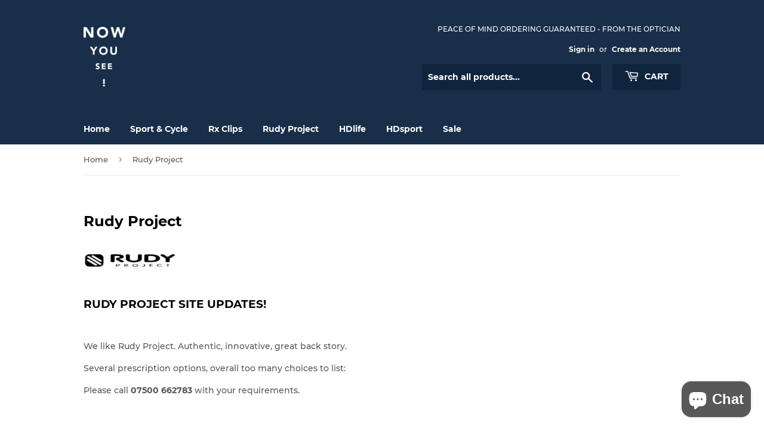

--- FILE ---
content_type: text/html; charset=utf-8
request_url: https://nowyousee.co.uk/collections/rudy-project
body_size: 28679
content:
<!doctype html>
<html class="no-touch no-js" lang="en">
<head>
  <script>(function(H){H.className=H.className.replace(/\bno-js\b/,'js')})(document.documentElement)</script>
  <!-- Basic page needs ================================================== -->
  <meta charset="utf-8">
  <meta http-equiv="X-UA-Compatible" content="IE=edge,chrome=1">

  
  <link rel="shortcut icon" href="//nowyousee.co.uk/cdn/shop/files/4182571_32x32.png?v=1647854068" type="image/png" />
  

  <!-- Title and description ================================================== -->
  <title>
  Rudy Project &ndash; nowyousee.co.uk
  </title>

  
    <meta name="description" content="  RUDY PROJECT SITE UPDATES!   We like Rudy Project. Authentic, innovative, great back story. Several prescription options, overall too many choices to list: Please call 07500 662783 with your requirements.   Our Promise:     Peace of mind ordering guaranteed. Rapid Delivery: Stock: Next Day. Rx: 5 working days. Need i">
  

  <!-- Product meta ================================================== -->
  <!-- /snippets/social-meta-tags.liquid -->




<meta property="og:site_name" content="nowyousee.co.uk">
<meta property="og:url" content="https://nowyousee.co.uk/collections/rudy-project">
<meta property="og:title" content="Rudy Project">
<meta property="og:type" content="product.group">
<meta property="og:description" content="  RUDY PROJECT SITE UPDATES!   We like Rudy Project. Authentic, innovative, great back story. Several prescription options, overall too many choices to list: Please call 07500 662783 with your requirements.   Our Promise:     Peace of mind ordering guaranteed. Rapid Delivery: Stock: Next Day. Rx: 5 working days. Need i">

<meta property="og:image" content="http://nowyousee.co.uk/cdn/shop/collections/Rudy_Logo_1200x1200.jpg?v=1647984366">
<meta property="og:image:secure_url" content="https://nowyousee.co.uk/cdn/shop/collections/Rudy_Logo_1200x1200.jpg?v=1647984366">


<meta name="twitter:card" content="summary_large_image">
<meta name="twitter:title" content="Rudy Project">
<meta name="twitter:description" content="  RUDY PROJECT SITE UPDATES!   We like Rudy Project. Authentic, innovative, great back story. Several prescription options, overall too many choices to list: Please call 07500 662783 with your requirements.   Our Promise:     Peace of mind ordering guaranteed. Rapid Delivery: Stock: Next Day. Rx: 5 working days. Need i">


  <!-- CSS3 variables ================================================== -->
  <style data-shopify>
  :root {
    --color-body-text: #585858;
    --color-body: #fff;
  }
</style>


  <!-- Helpers ================================================== -->
  <link rel="canonical" href="https://nowyousee.co.uk/collections/rudy-project">
  <meta name="viewport" content="width=device-width,initial-scale=1">

  <!-- CSS ================================================== -->
  <link href="//nowyousee.co.uk/cdn/shop/t/2/assets/theme.scss.css?v=109748084878251015811714422010" rel="stylesheet" type="text/css" media="all" />

  <script>

    var moneyFormat = '£{{amount}}';

    var theme = {
      strings:{
        product:{
          unavailable: "Unavailable",
          will_be_in_stock_after:"Will be in stock after [date]",
          only_left:"Only 1 left!",
          unitPrice: "Unit price",
          unitPriceSeparator: "per"
        },
        navigation:{
          more_link: "More"
        },
        map:{
          addressError: "Error looking up that address",
          addressNoResults: "No results for that address",
          addressQueryLimit: "You have exceeded the Google API usage limit. Consider upgrading to a \u003ca href=\"https:\/\/developers.google.com\/maps\/premium\/usage-limits\"\u003ePremium Plan\u003c\/a\u003e.",
          authError: "There was a problem authenticating your Google Maps API Key."
        }
      },
      settings:{
        cartType: "modal"
      }
    };theme.breadcrumbs = {
        collection: {
          title: "Rudy Project",
          link: "https://nowyousee.co.uk/collections/rudy-project"
        }
      };
      sessionStorage.setItem("breadcrumb", JSON.stringify(theme.breadcrumbs.collection));</script>

  <!-- Header hook for plugins ================================================== -->
  <script>window.performance && window.performance.mark && window.performance.mark('shopify.content_for_header.start');</script><meta name="facebook-domain-verification" content="03qzpkelolh5abafadquy73w9zwy6a">
<meta name="facebook-domain-verification" content="udua8ego6506ihlhwnitp6t9apg6rs">
<meta id="shopify-digital-wallet" name="shopify-digital-wallet" content="/60769403037/digital_wallets/dialog">
<meta name="shopify-checkout-api-token" content="12c7938add8b7d67ff605b8aff0229c4">
<meta id="in-context-paypal-metadata" data-shop-id="60769403037" data-venmo-supported="false" data-environment="production" data-locale="en_US" data-paypal-v4="true" data-currency="GBP">
<link rel="alternate" type="application/atom+xml" title="Feed" href="/collections/rudy-project.atom" />
<link rel="alternate" type="application/json+oembed" href="https://nowyousee.co.uk/collections/rudy-project.oembed">
<script async="async" src="/checkouts/internal/preloads.js?locale=en-GB"></script>
<link rel="preconnect" href="https://shop.app" crossorigin="anonymous">
<script async="async" src="https://shop.app/checkouts/internal/preloads.js?locale=en-GB&shop_id=60769403037" crossorigin="anonymous"></script>
<script id="apple-pay-shop-capabilities" type="application/json">{"shopId":60769403037,"countryCode":"GB","currencyCode":"GBP","merchantCapabilities":["supports3DS"],"merchantId":"gid:\/\/shopify\/Shop\/60769403037","merchantName":"nowyousee.co.uk","requiredBillingContactFields":["postalAddress","email"],"requiredShippingContactFields":["postalAddress","email"],"shippingType":"shipping","supportedNetworks":["visa","maestro","masterCard","amex","discover","elo"],"total":{"type":"pending","label":"nowyousee.co.uk","amount":"1.00"},"shopifyPaymentsEnabled":true,"supportsSubscriptions":true}</script>
<script id="shopify-features" type="application/json">{"accessToken":"12c7938add8b7d67ff605b8aff0229c4","betas":["rich-media-storefront-analytics"],"domain":"nowyousee.co.uk","predictiveSearch":true,"shopId":60769403037,"locale":"en"}</script>
<script>var Shopify = Shopify || {};
Shopify.shop = "nowyousee-co-uk.myshopify.com";
Shopify.locale = "en";
Shopify.currency = {"active":"GBP","rate":"1.0"};
Shopify.country = "GB";
Shopify.theme = {"name":"Supply","id":129192853661,"schema_name":"Supply","schema_version":"9.5.3","theme_store_id":679,"role":"main"};
Shopify.theme.handle = "null";
Shopify.theme.style = {"id":null,"handle":null};
Shopify.cdnHost = "nowyousee.co.uk/cdn";
Shopify.routes = Shopify.routes || {};
Shopify.routes.root = "/";</script>
<script type="module">!function(o){(o.Shopify=o.Shopify||{}).modules=!0}(window);</script>
<script>!function(o){function n(){var o=[];function n(){o.push(Array.prototype.slice.apply(arguments))}return n.q=o,n}var t=o.Shopify=o.Shopify||{};t.loadFeatures=n(),t.autoloadFeatures=n()}(window);</script>
<script>
  window.ShopifyPay = window.ShopifyPay || {};
  window.ShopifyPay.apiHost = "shop.app\/pay";
  window.ShopifyPay.redirectState = null;
</script>
<script id="shop-js-analytics" type="application/json">{"pageType":"collection"}</script>
<script defer="defer" async type="module" src="//nowyousee.co.uk/cdn/shopifycloud/shop-js/modules/v2/client.init-shop-cart-sync_IZsNAliE.en.esm.js"></script>
<script defer="defer" async type="module" src="//nowyousee.co.uk/cdn/shopifycloud/shop-js/modules/v2/chunk.common_0OUaOowp.esm.js"></script>
<script type="module">
  await import("//nowyousee.co.uk/cdn/shopifycloud/shop-js/modules/v2/client.init-shop-cart-sync_IZsNAliE.en.esm.js");
await import("//nowyousee.co.uk/cdn/shopifycloud/shop-js/modules/v2/chunk.common_0OUaOowp.esm.js");

  window.Shopify.SignInWithShop?.initShopCartSync?.({"fedCMEnabled":true,"windoidEnabled":true});

</script>
<script>
  window.Shopify = window.Shopify || {};
  if (!window.Shopify.featureAssets) window.Shopify.featureAssets = {};
  window.Shopify.featureAssets['shop-js'] = {"shop-cart-sync":["modules/v2/client.shop-cart-sync_DLOhI_0X.en.esm.js","modules/v2/chunk.common_0OUaOowp.esm.js"],"init-fed-cm":["modules/v2/client.init-fed-cm_C6YtU0w6.en.esm.js","modules/v2/chunk.common_0OUaOowp.esm.js"],"shop-button":["modules/v2/client.shop-button_BCMx7GTG.en.esm.js","modules/v2/chunk.common_0OUaOowp.esm.js"],"shop-cash-offers":["modules/v2/client.shop-cash-offers_BT26qb5j.en.esm.js","modules/v2/chunk.common_0OUaOowp.esm.js","modules/v2/chunk.modal_CGo_dVj3.esm.js"],"init-windoid":["modules/v2/client.init-windoid_B9PkRMql.en.esm.js","modules/v2/chunk.common_0OUaOowp.esm.js"],"init-shop-email-lookup-coordinator":["modules/v2/client.init-shop-email-lookup-coordinator_DZkqjsbU.en.esm.js","modules/v2/chunk.common_0OUaOowp.esm.js"],"shop-toast-manager":["modules/v2/client.shop-toast-manager_Di2EnuM7.en.esm.js","modules/v2/chunk.common_0OUaOowp.esm.js"],"shop-login-button":["modules/v2/client.shop-login-button_BtqW_SIO.en.esm.js","modules/v2/chunk.common_0OUaOowp.esm.js","modules/v2/chunk.modal_CGo_dVj3.esm.js"],"avatar":["modules/v2/client.avatar_BTnouDA3.en.esm.js"],"pay-button":["modules/v2/client.pay-button_CWa-C9R1.en.esm.js","modules/v2/chunk.common_0OUaOowp.esm.js"],"init-shop-cart-sync":["modules/v2/client.init-shop-cart-sync_IZsNAliE.en.esm.js","modules/v2/chunk.common_0OUaOowp.esm.js"],"init-customer-accounts":["modules/v2/client.init-customer-accounts_DenGwJTU.en.esm.js","modules/v2/client.shop-login-button_BtqW_SIO.en.esm.js","modules/v2/chunk.common_0OUaOowp.esm.js","modules/v2/chunk.modal_CGo_dVj3.esm.js"],"init-shop-for-new-customer-accounts":["modules/v2/client.init-shop-for-new-customer-accounts_JdHXxpS9.en.esm.js","modules/v2/client.shop-login-button_BtqW_SIO.en.esm.js","modules/v2/chunk.common_0OUaOowp.esm.js","modules/v2/chunk.modal_CGo_dVj3.esm.js"],"init-customer-accounts-sign-up":["modules/v2/client.init-customer-accounts-sign-up_D6__K_p8.en.esm.js","modules/v2/client.shop-login-button_BtqW_SIO.en.esm.js","modules/v2/chunk.common_0OUaOowp.esm.js","modules/v2/chunk.modal_CGo_dVj3.esm.js"],"checkout-modal":["modules/v2/client.checkout-modal_C_ZQDY6s.en.esm.js","modules/v2/chunk.common_0OUaOowp.esm.js","modules/v2/chunk.modal_CGo_dVj3.esm.js"],"shop-follow-button":["modules/v2/client.shop-follow-button_XetIsj8l.en.esm.js","modules/v2/chunk.common_0OUaOowp.esm.js","modules/v2/chunk.modal_CGo_dVj3.esm.js"],"lead-capture":["modules/v2/client.lead-capture_DvA72MRN.en.esm.js","modules/v2/chunk.common_0OUaOowp.esm.js","modules/v2/chunk.modal_CGo_dVj3.esm.js"],"shop-login":["modules/v2/client.shop-login_ClXNxyh6.en.esm.js","modules/v2/chunk.common_0OUaOowp.esm.js","modules/v2/chunk.modal_CGo_dVj3.esm.js"],"payment-terms":["modules/v2/client.payment-terms_CNlwjfZz.en.esm.js","modules/v2/chunk.common_0OUaOowp.esm.js","modules/v2/chunk.modal_CGo_dVj3.esm.js"]};
</script>
<script>(function() {
  var isLoaded = false;
  function asyncLoad() {
    if (isLoaded) return;
    isLoaded = true;
    var urls = ["https:\/\/static.klaviyo.com\/onsite\/js\/WWFZXx\/klaviyo.js?company_id=WWFZXx\u0026shop=nowyousee-co-uk.myshopify.com"];
    for (var i = 0; i < urls.length; i++) {
      var s = document.createElement('script');
      s.type = 'text/javascript';
      s.async = true;
      s.src = urls[i];
      var x = document.getElementsByTagName('script')[0];
      x.parentNode.insertBefore(s, x);
    }
  };
  if(window.attachEvent) {
    window.attachEvent('onload', asyncLoad);
  } else {
    window.addEventListener('load', asyncLoad, false);
  }
})();</script>
<script id="__st">var __st={"a":60769403037,"offset":0,"reqid":"44ae2685-06f2-4b56-b358-dad70786cd57-1768528764","pageurl":"nowyousee.co.uk\/collections\/rudy-project","u":"f189015080e1","p":"collection","rtyp":"collection","rid":297023275165};</script>
<script>window.ShopifyPaypalV4VisibilityTracking = true;</script>
<script id="captcha-bootstrap">!function(){'use strict';const t='contact',e='account',n='new_comment',o=[[t,t],['blogs',n],['comments',n],[t,'customer']],c=[[e,'customer_login'],[e,'guest_login'],[e,'recover_customer_password'],[e,'create_customer']],r=t=>t.map((([t,e])=>`form[action*='/${t}']:not([data-nocaptcha='true']) input[name='form_type'][value='${e}']`)).join(','),a=t=>()=>t?[...document.querySelectorAll(t)].map((t=>t.form)):[];function s(){const t=[...o],e=r(t);return a(e)}const i='password',u='form_key',d=['recaptcha-v3-token','g-recaptcha-response','h-captcha-response',i],f=()=>{try{return window.sessionStorage}catch{return}},m='__shopify_v',_=t=>t.elements[u];function p(t,e,n=!1){try{const o=window.sessionStorage,c=JSON.parse(o.getItem(e)),{data:r}=function(t){const{data:e,action:n}=t;return t[m]||n?{data:e,action:n}:{data:t,action:n}}(c);for(const[e,n]of Object.entries(r))t.elements[e]&&(t.elements[e].value=n);n&&o.removeItem(e)}catch(o){console.error('form repopulation failed',{error:o})}}const l='form_type',E='cptcha';function T(t){t.dataset[E]=!0}const w=window,h=w.document,L='Shopify',v='ce_forms',y='captcha';let A=!1;((t,e)=>{const n=(g='f06e6c50-85a8-45c8-87d0-21a2b65856fe',I='https://cdn.shopify.com/shopifycloud/storefront-forms-hcaptcha/ce_storefront_forms_captcha_hcaptcha.v1.5.2.iife.js',D={infoText:'Protected by hCaptcha',privacyText:'Privacy',termsText:'Terms'},(t,e,n)=>{const o=w[L][v],c=o.bindForm;if(c)return c(t,g,e,D).then(n);var r;o.q.push([[t,g,e,D],n]),r=I,A||(h.body.append(Object.assign(h.createElement('script'),{id:'captcha-provider',async:!0,src:r})),A=!0)});var g,I,D;w[L]=w[L]||{},w[L][v]=w[L][v]||{},w[L][v].q=[],w[L][y]=w[L][y]||{},w[L][y].protect=function(t,e){n(t,void 0,e),T(t)},Object.freeze(w[L][y]),function(t,e,n,w,h,L){const[v,y,A,g]=function(t,e,n){const i=e?o:[],u=t?c:[],d=[...i,...u],f=r(d),m=r(i),_=r(d.filter((([t,e])=>n.includes(e))));return[a(f),a(m),a(_),s()]}(w,h,L),I=t=>{const e=t.target;return e instanceof HTMLFormElement?e:e&&e.form},D=t=>v().includes(t);t.addEventListener('submit',(t=>{const e=I(t);if(!e)return;const n=D(e)&&!e.dataset.hcaptchaBound&&!e.dataset.recaptchaBound,o=_(e),c=g().includes(e)&&(!o||!o.value);(n||c)&&t.preventDefault(),c&&!n&&(function(t){try{if(!f())return;!function(t){const e=f();if(!e)return;const n=_(t);if(!n)return;const o=n.value;o&&e.removeItem(o)}(t);const e=Array.from(Array(32),(()=>Math.random().toString(36)[2])).join('');!function(t,e){_(t)||t.append(Object.assign(document.createElement('input'),{type:'hidden',name:u})),t.elements[u].value=e}(t,e),function(t,e){const n=f();if(!n)return;const o=[...t.querySelectorAll(`input[type='${i}']`)].map((({name:t})=>t)),c=[...d,...o],r={};for(const[a,s]of new FormData(t).entries())c.includes(a)||(r[a]=s);n.setItem(e,JSON.stringify({[m]:1,action:t.action,data:r}))}(t,e)}catch(e){console.error('failed to persist form',e)}}(e),e.submit())}));const S=(t,e)=>{t&&!t.dataset[E]&&(n(t,e.some((e=>e===t))),T(t))};for(const o of['focusin','change'])t.addEventListener(o,(t=>{const e=I(t);D(e)&&S(e,y())}));const B=e.get('form_key'),M=e.get(l),P=B&&M;t.addEventListener('DOMContentLoaded',(()=>{const t=y();if(P)for(const e of t)e.elements[l].value===M&&p(e,B);[...new Set([...A(),...v().filter((t=>'true'===t.dataset.shopifyCaptcha))])].forEach((e=>S(e,t)))}))}(h,new URLSearchParams(w.location.search),n,t,e,['guest_login'])})(!0,!0)}();</script>
<script integrity="sha256-4kQ18oKyAcykRKYeNunJcIwy7WH5gtpwJnB7kiuLZ1E=" data-source-attribution="shopify.loadfeatures" defer="defer" src="//nowyousee.co.uk/cdn/shopifycloud/storefront/assets/storefront/load_feature-a0a9edcb.js" crossorigin="anonymous"></script>
<script crossorigin="anonymous" defer="defer" src="//nowyousee.co.uk/cdn/shopifycloud/storefront/assets/shopify_pay/storefront-65b4c6d7.js?v=20250812"></script>
<script data-source-attribution="shopify.dynamic_checkout.dynamic.init">var Shopify=Shopify||{};Shopify.PaymentButton=Shopify.PaymentButton||{isStorefrontPortableWallets:!0,init:function(){window.Shopify.PaymentButton.init=function(){};var t=document.createElement("script");t.src="https://nowyousee.co.uk/cdn/shopifycloud/portable-wallets/latest/portable-wallets.en.js",t.type="module",document.head.appendChild(t)}};
</script>
<script data-source-attribution="shopify.dynamic_checkout.buyer_consent">
  function portableWalletsHideBuyerConsent(e){var t=document.getElementById("shopify-buyer-consent"),n=document.getElementById("shopify-subscription-policy-button");t&&n&&(t.classList.add("hidden"),t.setAttribute("aria-hidden","true"),n.removeEventListener("click",e))}function portableWalletsShowBuyerConsent(e){var t=document.getElementById("shopify-buyer-consent"),n=document.getElementById("shopify-subscription-policy-button");t&&n&&(t.classList.remove("hidden"),t.removeAttribute("aria-hidden"),n.addEventListener("click",e))}window.Shopify?.PaymentButton&&(window.Shopify.PaymentButton.hideBuyerConsent=portableWalletsHideBuyerConsent,window.Shopify.PaymentButton.showBuyerConsent=portableWalletsShowBuyerConsent);
</script>
<script data-source-attribution="shopify.dynamic_checkout.cart.bootstrap">document.addEventListener("DOMContentLoaded",(function(){function t(){return document.querySelector("shopify-accelerated-checkout-cart, shopify-accelerated-checkout")}if(t())Shopify.PaymentButton.init();else{new MutationObserver((function(e,n){t()&&(Shopify.PaymentButton.init(),n.disconnect())})).observe(document.body,{childList:!0,subtree:!0})}}));
</script>
<link id="shopify-accelerated-checkout-styles" rel="stylesheet" media="screen" href="https://nowyousee.co.uk/cdn/shopifycloud/portable-wallets/latest/accelerated-checkout-backwards-compat.css" crossorigin="anonymous">
<style id="shopify-accelerated-checkout-cart">
        #shopify-buyer-consent {
  margin-top: 1em;
  display: inline-block;
  width: 100%;
}

#shopify-buyer-consent.hidden {
  display: none;
}

#shopify-subscription-policy-button {
  background: none;
  border: none;
  padding: 0;
  text-decoration: underline;
  font-size: inherit;
  cursor: pointer;
}

#shopify-subscription-policy-button::before {
  box-shadow: none;
}

      </style>

<script>window.performance && window.performance.mark && window.performance.mark('shopify.content_for_header.end');</script>

  
  

  <script src="//nowyousee.co.uk/cdn/shop/t/2/assets/jquery-2.2.3.min.js?v=58211863146907186831647851622" type="text/javascript"></script>

  <script src="//nowyousee.co.uk/cdn/shop/t/2/assets/lazysizes.min.js?v=8147953233334221341647851622" async="async"></script>
  <script src="//nowyousee.co.uk/cdn/shop/t/2/assets/vendor.js?v=106177282645720727331647851625" defer="defer"></script>
  <script src="//nowyousee.co.uk/cdn/shop/t/2/assets/theme.js?v=8756856857736833641647851635" defer="defer"></script>


<script src="https://cdn.shopify.com/extensions/7bc9bb47-adfa-4267-963e-cadee5096caf/inbox-1252/assets/inbox-chat-loader.js" type="text/javascript" defer="defer"></script>
<link href="https://monorail-edge.shopifysvc.com" rel="dns-prefetch">
<script>(function(){if ("sendBeacon" in navigator && "performance" in window) {try {var session_token_from_headers = performance.getEntriesByType('navigation')[0].serverTiming.find(x => x.name == '_s').description;} catch {var session_token_from_headers = undefined;}var session_cookie_matches = document.cookie.match(/_shopify_s=([^;]*)/);var session_token_from_cookie = session_cookie_matches && session_cookie_matches.length === 2 ? session_cookie_matches[1] : "";var session_token = session_token_from_headers || session_token_from_cookie || "";function handle_abandonment_event(e) {var entries = performance.getEntries().filter(function(entry) {return /monorail-edge.shopifysvc.com/.test(entry.name);});if (!window.abandonment_tracked && entries.length === 0) {window.abandonment_tracked = true;var currentMs = Date.now();var navigation_start = performance.timing.navigationStart;var payload = {shop_id: 60769403037,url: window.location.href,navigation_start,duration: currentMs - navigation_start,session_token,page_type: "collection"};window.navigator.sendBeacon("https://monorail-edge.shopifysvc.com/v1/produce", JSON.stringify({schema_id: "online_store_buyer_site_abandonment/1.1",payload: payload,metadata: {event_created_at_ms: currentMs,event_sent_at_ms: currentMs}}));}}window.addEventListener('pagehide', handle_abandonment_event);}}());</script>
<script id="web-pixels-manager-setup">(function e(e,d,r,n,o){if(void 0===o&&(o={}),!Boolean(null===(a=null===(i=window.Shopify)||void 0===i?void 0:i.analytics)||void 0===a?void 0:a.replayQueue)){var i,a;window.Shopify=window.Shopify||{};var t=window.Shopify;t.analytics=t.analytics||{};var s=t.analytics;s.replayQueue=[],s.publish=function(e,d,r){return s.replayQueue.push([e,d,r]),!0};try{self.performance.mark("wpm:start")}catch(e){}var l=function(){var e={modern:/Edge?\/(1{2}[4-9]|1[2-9]\d|[2-9]\d{2}|\d{4,})\.\d+(\.\d+|)|Firefox\/(1{2}[4-9]|1[2-9]\d|[2-9]\d{2}|\d{4,})\.\d+(\.\d+|)|Chrom(ium|e)\/(9{2}|\d{3,})\.\d+(\.\d+|)|(Maci|X1{2}).+ Version\/(15\.\d+|(1[6-9]|[2-9]\d|\d{3,})\.\d+)([,.]\d+|)( \(\w+\)|)( Mobile\/\w+|) Safari\/|Chrome.+OPR\/(9{2}|\d{3,})\.\d+\.\d+|(CPU[ +]OS|iPhone[ +]OS|CPU[ +]iPhone|CPU IPhone OS|CPU iPad OS)[ +]+(15[._]\d+|(1[6-9]|[2-9]\d|\d{3,})[._]\d+)([._]\d+|)|Android:?[ /-](13[3-9]|1[4-9]\d|[2-9]\d{2}|\d{4,})(\.\d+|)(\.\d+|)|Android.+Firefox\/(13[5-9]|1[4-9]\d|[2-9]\d{2}|\d{4,})\.\d+(\.\d+|)|Android.+Chrom(ium|e)\/(13[3-9]|1[4-9]\d|[2-9]\d{2}|\d{4,})\.\d+(\.\d+|)|SamsungBrowser\/([2-9]\d|\d{3,})\.\d+/,legacy:/Edge?\/(1[6-9]|[2-9]\d|\d{3,})\.\d+(\.\d+|)|Firefox\/(5[4-9]|[6-9]\d|\d{3,})\.\d+(\.\d+|)|Chrom(ium|e)\/(5[1-9]|[6-9]\d|\d{3,})\.\d+(\.\d+|)([\d.]+$|.*Safari\/(?![\d.]+ Edge\/[\d.]+$))|(Maci|X1{2}).+ Version\/(10\.\d+|(1[1-9]|[2-9]\d|\d{3,})\.\d+)([,.]\d+|)( \(\w+\)|)( Mobile\/\w+|) Safari\/|Chrome.+OPR\/(3[89]|[4-9]\d|\d{3,})\.\d+\.\d+|(CPU[ +]OS|iPhone[ +]OS|CPU[ +]iPhone|CPU IPhone OS|CPU iPad OS)[ +]+(10[._]\d+|(1[1-9]|[2-9]\d|\d{3,})[._]\d+)([._]\d+|)|Android:?[ /-](13[3-9]|1[4-9]\d|[2-9]\d{2}|\d{4,})(\.\d+|)(\.\d+|)|Mobile Safari.+OPR\/([89]\d|\d{3,})\.\d+\.\d+|Android.+Firefox\/(13[5-9]|1[4-9]\d|[2-9]\d{2}|\d{4,})\.\d+(\.\d+|)|Android.+Chrom(ium|e)\/(13[3-9]|1[4-9]\d|[2-9]\d{2}|\d{4,})\.\d+(\.\d+|)|Android.+(UC? ?Browser|UCWEB|U3)[ /]?(15\.([5-9]|\d{2,})|(1[6-9]|[2-9]\d|\d{3,})\.\d+)\.\d+|SamsungBrowser\/(5\.\d+|([6-9]|\d{2,})\.\d+)|Android.+MQ{2}Browser\/(14(\.(9|\d{2,})|)|(1[5-9]|[2-9]\d|\d{3,})(\.\d+|))(\.\d+|)|K[Aa][Ii]OS\/(3\.\d+|([4-9]|\d{2,})\.\d+)(\.\d+|)/},d=e.modern,r=e.legacy,n=navigator.userAgent;return n.match(d)?"modern":n.match(r)?"legacy":"unknown"}(),u="modern"===l?"modern":"legacy",c=(null!=n?n:{modern:"",legacy:""})[u],f=function(e){return[e.baseUrl,"/wpm","/b",e.hashVersion,"modern"===e.buildTarget?"m":"l",".js"].join("")}({baseUrl:d,hashVersion:r,buildTarget:u}),m=function(e){var d=e.version,r=e.bundleTarget,n=e.surface,o=e.pageUrl,i=e.monorailEndpoint;return{emit:function(e){var a=e.status,t=e.errorMsg,s=(new Date).getTime(),l=JSON.stringify({metadata:{event_sent_at_ms:s},events:[{schema_id:"web_pixels_manager_load/3.1",payload:{version:d,bundle_target:r,page_url:o,status:a,surface:n,error_msg:t},metadata:{event_created_at_ms:s}}]});if(!i)return console&&console.warn&&console.warn("[Web Pixels Manager] No Monorail endpoint provided, skipping logging."),!1;try{return self.navigator.sendBeacon.bind(self.navigator)(i,l)}catch(e){}var u=new XMLHttpRequest;try{return u.open("POST",i,!0),u.setRequestHeader("Content-Type","text/plain"),u.send(l),!0}catch(e){return console&&console.warn&&console.warn("[Web Pixels Manager] Got an unhandled error while logging to Monorail."),!1}}}}({version:r,bundleTarget:l,surface:e.surface,pageUrl:self.location.href,monorailEndpoint:e.monorailEndpoint});try{o.browserTarget=l,function(e){var d=e.src,r=e.async,n=void 0===r||r,o=e.onload,i=e.onerror,a=e.sri,t=e.scriptDataAttributes,s=void 0===t?{}:t,l=document.createElement("script"),u=document.querySelector("head"),c=document.querySelector("body");if(l.async=n,l.src=d,a&&(l.integrity=a,l.crossOrigin="anonymous"),s)for(var f in s)if(Object.prototype.hasOwnProperty.call(s,f))try{l.dataset[f]=s[f]}catch(e){}if(o&&l.addEventListener("load",o),i&&l.addEventListener("error",i),u)u.appendChild(l);else{if(!c)throw new Error("Did not find a head or body element to append the script");c.appendChild(l)}}({src:f,async:!0,onload:function(){if(!function(){var e,d;return Boolean(null===(d=null===(e=window.Shopify)||void 0===e?void 0:e.analytics)||void 0===d?void 0:d.initialized)}()){var d=window.webPixelsManager.init(e)||void 0;if(d){var r=window.Shopify.analytics;r.replayQueue.forEach((function(e){var r=e[0],n=e[1],o=e[2];d.publishCustomEvent(r,n,o)})),r.replayQueue=[],r.publish=d.publishCustomEvent,r.visitor=d.visitor,r.initialized=!0}}},onerror:function(){return m.emit({status:"failed",errorMsg:"".concat(f," has failed to load")})},sri:function(e){var d=/^sha384-[A-Za-z0-9+/=]+$/;return"string"==typeof e&&d.test(e)}(c)?c:"",scriptDataAttributes:o}),m.emit({status:"loading"})}catch(e){m.emit({status:"failed",errorMsg:(null==e?void 0:e.message)||"Unknown error"})}}})({shopId: 60769403037,storefrontBaseUrl: "https://nowyousee.co.uk",extensionsBaseUrl: "https://extensions.shopifycdn.com/cdn/shopifycloud/web-pixels-manager",monorailEndpoint: "https://monorail-edge.shopifysvc.com/unstable/produce_batch",surface: "storefront-renderer",enabledBetaFlags: ["2dca8a86"],webPixelsConfigList: [{"id":"892174719","configuration":"{\"config\":\"{\\\"pixel_id\\\":\\\"GT-KVHV7XBX\\\",\\\"target_country\\\":\\\"GB\\\",\\\"gtag_events\\\":[{\\\"type\\\":\\\"purchase\\\",\\\"action_label\\\":\\\"MC-69L1HZ5FGE\\\"},{\\\"type\\\":\\\"page_view\\\",\\\"action_label\\\":\\\"MC-69L1HZ5FGE\\\"},{\\\"type\\\":\\\"view_item\\\",\\\"action_label\\\":\\\"MC-69L1HZ5FGE\\\"}],\\\"enable_monitoring_mode\\\":false}\"}","eventPayloadVersion":"v1","runtimeContext":"OPEN","scriptVersion":"b2a88bafab3e21179ed38636efcd8a93","type":"APP","apiClientId":1780363,"privacyPurposes":[],"dataSharingAdjustments":{"protectedCustomerApprovalScopes":["read_customer_address","read_customer_email","read_customer_name","read_customer_personal_data","read_customer_phone"]}},{"id":"216989853","configuration":"{\"pixel_id\":\"433630401984523\",\"pixel_type\":\"facebook_pixel\",\"metaapp_system_user_token\":\"-\"}","eventPayloadVersion":"v1","runtimeContext":"OPEN","scriptVersion":"ca16bc87fe92b6042fbaa3acc2fbdaa6","type":"APP","apiClientId":2329312,"privacyPurposes":["ANALYTICS","MARKETING","SALE_OF_DATA"],"dataSharingAdjustments":{"protectedCustomerApprovalScopes":["read_customer_address","read_customer_email","read_customer_name","read_customer_personal_data","read_customer_phone"]}},{"id":"shopify-app-pixel","configuration":"{}","eventPayloadVersion":"v1","runtimeContext":"STRICT","scriptVersion":"0450","apiClientId":"shopify-pixel","type":"APP","privacyPurposes":["ANALYTICS","MARKETING"]},{"id":"shopify-custom-pixel","eventPayloadVersion":"v1","runtimeContext":"LAX","scriptVersion":"0450","apiClientId":"shopify-pixel","type":"CUSTOM","privacyPurposes":["ANALYTICS","MARKETING"]}],isMerchantRequest: false,initData: {"shop":{"name":"nowyousee.co.uk","paymentSettings":{"currencyCode":"GBP"},"myshopifyDomain":"nowyousee-co-uk.myshopify.com","countryCode":"GB","storefrontUrl":"https:\/\/nowyousee.co.uk"},"customer":null,"cart":null,"checkout":null,"productVariants":[],"purchasingCompany":null},},"https://nowyousee.co.uk/cdn","fcfee988w5aeb613cpc8e4bc33m6693e112",{"modern":"","legacy":""},{"shopId":"60769403037","storefrontBaseUrl":"https:\/\/nowyousee.co.uk","extensionBaseUrl":"https:\/\/extensions.shopifycdn.com\/cdn\/shopifycloud\/web-pixels-manager","surface":"storefront-renderer","enabledBetaFlags":"[\"2dca8a86\"]","isMerchantRequest":"false","hashVersion":"fcfee988w5aeb613cpc8e4bc33m6693e112","publish":"custom","events":"[[\"page_viewed\",{}],[\"collection_viewed\",{\"collection\":{\"id\":\"297023275165\",\"title\":\"Rudy Project\",\"productVariants\":[{\"price\":{\"amount\":159.0,\"currencyCode\":\"GBP\"},\"product\":{\"title\":\"Rydon White Carbonium - ImpactX Photochromic2 Black\",\"vendor\":\"nowyousee.co.uk\",\"id\":\"7322759463069\",\"untranslatedTitle\":\"Rydon White Carbonium - ImpactX Photochromic2 Black\",\"url\":\"\/products\/rydon-white-carbonium-impactx-photochromic2-black\",\"type\":\"\"},\"id\":\"42117931892893\",\"image\":{\"src\":\"\/\/nowyousee.co.uk\/cdn\/shop\/products\/RydonWhiteCarbiniumImpXP2B.jpg?v=1648150671\"},\"sku\":\"\",\"title\":\"Default Title\",\"untranslatedTitle\":\"Default Title\"},{\"price\":{\"amount\":115.0,\"currencyCode\":\"GBP\"},\"product\":{\"title\":\"Rydon Matte Black - Laser Black\",\"vendor\":\"nowyousee.co.uk\",\"id\":\"7322758086813\",\"untranslatedTitle\":\"Rydon Matte Black - Laser Black\",\"url\":\"\/products\/rydon-matte-black-laser-black\",\"type\":\"\"},\"id\":\"42117930188957\",\"image\":{\"src\":\"\/\/nowyousee.co.uk\/cdn\/shop\/products\/RydonMatteBlackLaserBlack.jpg?v=1648150852\"},\"sku\":\"\",\"title\":\"Default Title\",\"untranslatedTitle\":\"Default Title\"},{\"price\":{\"amount\":129.0,\"currencyCode\":\"GBP\"},\"product\":{\"title\":\"Rydon Graphite - Multilaser Red\",\"vendor\":\"nowyousee.co.uk\",\"id\":\"7322758676637\",\"untranslatedTitle\":\"Rydon Graphite - Multilaser Red\",\"url\":\"\/products\/rydon-graphite-multilaser-red\",\"type\":\"\"},\"id\":\"42117931008157\",\"image\":{\"src\":\"\/\/nowyousee.co.uk\/cdn\/shop\/products\/RydonGraphiteMLR.jpg?v=1648150057\"},\"sku\":\"\",\"title\":\"Default Title\",\"untranslatedTitle\":\"Default Title\"},{\"price\":{\"amount\":47.0,\"currencyCode\":\"GBP\"},\"product\":{\"title\":\"Rudy Project Rydon Rx Direct Clip FR800002A\",\"vendor\":\"nowyousee.co.uk\",\"id\":\"8335417213085\",\"untranslatedTitle\":\"Rudy Project Rydon Rx Direct Clip FR800002A\",\"url\":\"\/products\/rudy-project-rydon-rx-direct-clip-bifocal-copy\",\"type\":\"\"},\"id\":\"45670436307101\",\"image\":{\"src\":\"\/\/nowyousee.co.uk\/cdn\/shop\/files\/RydonDirectClip.jpg?v=1720469805\"},\"sku\":\"\",\"title\":\"Rydon Direct Clip £47\",\"untranslatedTitle\":\"Rydon Direct Clip £47\"},{\"price\":{\"amount\":58.0,\"currencyCode\":\"GBP\"},\"product\":{\"title\":\"Rudy Project Rydon Replacement Lenses - ImpactX Photochromic2 Black LE7973\",\"vendor\":\"nowyousee.co.uk\",\"id\":\"7322767884445\",\"untranslatedTitle\":\"Rudy Project Rydon Replacement Lenses - ImpactX Photochromic2 Black LE7973\",\"url\":\"\/products\/rydon-lenses-impactx-photochromic2-black\",\"type\":\"\"},\"id\":\"42117947064477\",\"image\":{\"src\":\"\/\/nowyousee.co.uk\/cdn\/shop\/products\/RydonLensImpXP2B.jpg?v=1648151954\"},\"sku\":\"\",\"title\":\"Default Title\",\"untranslatedTitle\":\"Default Title\"},{\"price\":{\"amount\":19.0,\"currencyCode\":\"GBP\"},\"product\":{\"title\":\"Rudy Project Rydon Lenses LE7912- Yellow\",\"vendor\":\"nowyousee.co.uk\",\"id\":\"8417000390813\",\"untranslatedTitle\":\"Rudy Project Rydon Lenses LE7912- Yellow\",\"url\":\"\/products\/rudy-project-rydon-lenses-le7911-transparent-copy\",\"type\":\"\"},\"id\":\"45839359508637\",\"image\":{\"src\":\"\/\/nowyousee.co.uk\/cdn\/shop\/files\/Screenshot2024-08-19211339.png?v=1724098588\"},\"sku\":null,\"title\":\"Default Title\",\"untranslatedTitle\":\"Default Title\"},{\"price\":{\"amount\":19.0,\"currencyCode\":\"GBP\"},\"product\":{\"title\":\"Rudy Project Rydon Lenses LE7911- Transparent\",\"vendor\":\"nowyousee.co.uk\",\"id\":\"7322764902557\",\"untranslatedTitle\":\"Rudy Project Rydon Lenses LE7911- Transparent\",\"url\":\"\/products\/rydon-lenses-transparent\",\"type\":\"\"},\"id\":\"42117941002397\",\"image\":{\"src\":\"\/\/nowyousee.co.uk\/cdn\/shop\/products\/RydonLensTransparent.jpg?v=1647982964\"},\"sku\":\"\",\"title\":\"Default Title\",\"untranslatedTitle\":\"Default Title\"},{\"price\":{\"amount\":19.0,\"currencyCode\":\"GBP\"},\"product\":{\"title\":\"Rudy Project Rydon Lenses LE7910- Smoke\",\"vendor\":\"nowyousee.co.uk\",\"id\":\"8417189462173\",\"untranslatedTitle\":\"Rudy Project Rydon Lenses LE7910- Smoke\",\"url\":\"\/products\/rudy-project-rydon-lenses-le7912-yellow-copy\",\"type\":\"\"},\"id\":\"45841061806237\",\"image\":{\"src\":\"\/\/nowyousee.co.uk\/cdn\/shop\/files\/Screenshot2024-08-19212148.png?v=1724099561\"},\"sku\":null,\"title\":\"Default Title\",\"untranslatedTitle\":\"Default Title\"},{\"price\":{\"amount\":41.0,\"currencyCode\":\"GBP\"},\"product\":{\"title\":\"Rudy Project Rydon Lenses LE7903 - Racing Red - Best Seller\",\"vendor\":\"nowyousee.co.uk\",\"id\":\"7322766508189\",\"untranslatedTitle\":\"Rudy Project Rydon Lenses LE7903 - Racing Red - Best Seller\",\"url\":\"\/products\/rydon-lenses-racing-red\",\"type\":\"\"},\"id\":\"42117945065629\",\"image\":{\"src\":\"\/\/nowyousee.co.uk\/cdn\/shop\/products\/RydonLensRacingRed.jpg?v=1647982929\"},\"sku\":\"\",\"title\":\"Default Title\",\"untranslatedTitle\":\"Default Title\"},{\"price\":{\"amount\":73.0,\"currencyCode\":\"GBP\"},\"product\":{\"title\":\"Rudy Project Rydon Lens LE7959X - Polar3FX Grey\",\"vendor\":\"nowyousee.co.uk\",\"id\":\"7322768801949\",\"untranslatedTitle\":\"Rudy Project Rydon Lens LE7959X - Polar3FX Grey\",\"url\":\"\/products\/rydon-lenses-polarf3-grey-laser\",\"type\":\"\"},\"id\":\"42117948342429\",\"image\":{\"src\":\"\/\/nowyousee.co.uk\/cdn\/shop\/products\/RydonLensPolar3FxGreyLaser.jpg?v=1648151294\"},\"sku\":\"\",\"title\":\"Default Title\",\"untranslatedTitle\":\"Default Title\"},{\"price\":{\"amount\":69.0,\"currencyCode\":\"GBP\"},\"product\":{\"title\":\"Rudy Project Rydon Golf Lens ImpactX 2Laser Purple LE7975G - Best Seller\",\"vendor\":\"nowyousee.co.uk\",\"id\":\"8378524663965\",\"untranslatedTitle\":\"Rudy Project Rydon Golf Lens ImpactX 2Laser Purple LE7975G - Best Seller\",\"url\":\"\/products\/rudy-project-rydon-golf-lens-impactx-2laser-purple-best-seller\",\"type\":\"\"},\"id\":\"45702871154845\",\"image\":{\"src\":\"\/\/nowyousee.co.uk\/cdn\/shop\/files\/ImpactXGolf.jpg?v=1721073476\"},\"sku\":\"0\",\"title\":\"Default Title\",\"untranslatedTitle\":\"Default Title\"},{\"price\":{\"amount\":31.0,\"currencyCode\":\"GBP\"},\"product\":{\"title\":\"Rudy Project Rydon - Optical Dock Frozen Ash FR79OD87\",\"vendor\":\"nowyousee.co.uk\",\"id\":\"8426171367581\",\"untranslatedTitle\":\"Rudy Project Rydon - Optical Dock Frozen Ash FR79OD87\",\"url\":\"\/products\/rudy-project-defender-optical-insert-fr520000-copy\",\"type\":\"\"},\"id\":\"45869365854365\",\"image\":{\"src\":\"\/\/nowyousee.co.uk\/cdn\/shop\/files\/Screenshot_2024-08-26_192430.png?v=1724699669\"},\"sku\":null,\"title\":\"Optical Dock Frozen Ash FR79OD87 £31\",\"untranslatedTitle\":\"Optical Dock Frozen Ash FR79OD87 £31\"},{\"price\":{\"amount\":54.0,\"currencyCode\":\"GBP\"},\"product\":{\"title\":\"Rudy Project Rx Optical Insert FR70000\",\"vendor\":\"nowyousee.co.uk\",\"id\":\"8335348990109\",\"untranslatedTitle\":\"Rudy Project Rx Optical Insert FR70000\",\"url\":\"\/products\/rudy-project-rx-optical-insert-fr700000-single-vision-copy\",\"type\":\"Sports glasses\"},\"id\":\"45648045768861\",\"image\":{\"src\":\"\/\/nowyousee.co.uk\/cdn\/shop\/files\/RudyInsert_8f8e0c3e-dea6-497b-b710-e0d6569b925a.jpg?v=1720376819\"},\"sku\":\"\",\"title\":\"FR700000 Optical Insert £54\",\"untranslatedTitle\":\"FR700000 Optical Insert £54\"},{\"price\":{\"amount\":54.0,\"currencyCode\":\"GBP\"},\"product\":{\"title\":\"Rudy Project Optical Insert - FR870000 (Sirius)\",\"vendor\":\"nowyousee.co.uk\",\"id\":\"8414547640477\",\"untranslatedTitle\":\"Rudy Project Optical Insert - FR870000 (Sirius)\",\"url\":\"\/products\/rudy-project-rx-optical-insert-fr700000-single-vision-copy-1\",\"type\":\"\"},\"id\":\"45869239828637\",\"image\":{\"src\":\"\/\/nowyousee.co.uk\/cdn\/shop\/files\/Screenshot2024-08-16215714.png?v=1723843323\"},\"sku\":\"\",\"title\":\"Rudy Project Optical Insert - FR870000 (Sirius) £54\",\"untranslatedTitle\":\"Rudy Project Optical Insert - FR870000 (Sirius) £54\"},{\"price\":{\"amount\":134.0,\"currencyCode\":\"GBP\"},\"product\":{\"title\":\"Rudy Project Deltabeat White Gloss - ImpactX Photochromic 2 Laser Purple SKU: SP747569-0000\",\"vendor\":\"nowyousee.co.uk\",\"id\":\"8423460798621\",\"untranslatedTitle\":\"Rudy Project Deltabeat White Gloss - ImpactX Photochromic 2 Laser Purple SKU: SP747569-0000\",\"url\":\"\/products\/rudy-project-deltabeat-black-matte-impactx-photochromic-2-black-sku-sp747306-0000-copy\",\"type\":\"\"},\"id\":\"45862185271453\",\"image\":{\"src\":\"\/\/nowyousee.co.uk\/cdn\/shop\/files\/DeltaWGpp.png?v=1724537260\"},\"sku\":null,\"title\":\"Rudy Project Deltabeat White Gloss - ImpactX Photochromic 2 Laser Purple SKU: SP747569-0000 £134\",\"untranslatedTitle\":\"Rudy Project Deltabeat White Gloss - ImpactX Photochromic 2 Laser Purple SKU: SP747569-0000 £134\"},{\"price\":{\"amount\":109.0,\"currencyCode\":\"GBP\"},\"product\":{\"title\":\"Rudy Project Deltabeat Crystal Ash - Multilaser Sunset SKU: SP745233-0000\",\"vendor\":\"nowyousee.co.uk\",\"id\":\"8423469809821\",\"untranslatedTitle\":\"Rudy Project Deltabeat Crystal Ash - Multilaser Sunset SKU: SP745233-0000\",\"url\":\"\/products\/rudy-project-deltabeat-black-matte-smoke-black-sku-sp741006-0000-copy-1\",\"type\":\"\"},\"id\":\"45862220923037\",\"image\":{\"src\":\"\/\/nowyousee.co.uk\/cdn\/shop\/files\/RPdeltaMS.png?v=1724537654\"},\"sku\":null,\"title\":\"Rudy Project Deltabeat Black Matte - Smoke Black SKU: SP741006-0000\",\"untranslatedTitle\":\"Rudy Project Deltabeat Black Matte - Smoke Black SKU: SP741006-0000\"},{\"price\":{\"amount\":93.0,\"currencyCode\":\"GBP\"},\"product\":{\"title\":\"Rudy Project Deltabeat Black Matte - Smoke Black SKU: SP741006-0000\",\"vendor\":\"nowyousee.co.uk\",\"id\":\"7322762248349\",\"untranslatedTitle\":\"Rudy Project Deltabeat Black Matte - Smoke Black SKU: SP741006-0000\",\"url\":\"\/products\/defender-matt-black\",\"type\":\"\"},\"id\":\"45853545922717\",\"image\":{\"src\":\"\/\/nowyousee.co.uk\/cdn\/shop\/files\/DeltaMBSB.png?v=1724536166\"},\"sku\":\"\",\"title\":\"Rudy Project Deltabeat Black Matte - Smoke Black SKU: SP741006-0000\",\"untranslatedTitle\":\"Rudy Project Deltabeat Black Matte - Smoke Black SKU: SP741006-0000\"},{\"price\":{\"amount\":119.0,\"currencyCode\":\"GBP\"},\"product\":{\"title\":\"Rudy Project Deltabeat Black Matte - ImpactX Photochromic 2 Black SKU: SP747306-0000\",\"vendor\":\"nowyousee.co.uk\",\"id\":\"8423456931997\",\"untranslatedTitle\":\"Rudy Project Deltabeat Black Matte - ImpactX Photochromic 2 Black SKU: SP747306-0000\",\"url\":\"\/products\/rudy-project-deltabeat-black-matte-smoke-black-sku-sp741006-0000-copy\",\"type\":\"\"},\"id\":\"45862173147293\",\"image\":{\"src\":\"\/\/nowyousee.co.uk\/cdn\/shop\/files\/DeltaMBPb.png?v=1724536626\"},\"sku\":null,\"title\":\"Rudy Project Deltabeat Black Matte - ImpactX Photochromic 2 Black SKU: SP747306-0000 £119\",\"untranslatedTitle\":\"Rudy Project Deltabeat Black Matte - ImpactX Photochromic 2 Black SKU: SP747306-0000 £119\"},{\"price\":{\"amount\":194.0,\"currencyCode\":\"GBP\"},\"product\":{\"title\":\"Rudy Project Defender Sand (Matte) - ImpactX Photochromic 2Laser Black SKU: SP527832-0000\",\"vendor\":\"nowyousee.co.uk\",\"id\":\"8421359026333\",\"untranslatedTitle\":\"Rudy Project Defender Sand (Matte) - ImpactX Photochromic 2Laser Black SKU: SP527832-0000\",\"url\":\"\/products\/rudy-project-defender-matt-black-smoke-black-sp521006-0000-copy-1\",\"type\":\"\"},\"id\":\"45853735256221\",\"image\":{\"src\":\"\/\/nowyousee.co.uk\/cdn\/shop\/files\/Screenshot_2024-08-22_220420.png?v=1724360896\"},\"sku\":null,\"title\":\"Defender Sand (Matte) - ImpactX Photochromic 2Laser Black SKU: SP527832-0000\",\"untranslatedTitle\":\"Defender Sand (Matte) - ImpactX Photochromic 2Laser Black SKU: SP527832-0000\"},{\"price\":{\"amount\":54.0,\"currencyCode\":\"GBP\"},\"product\":{\"title\":\"Rudy Project Defender Optical Insert FR520000\",\"vendor\":\"nowyousee.co.uk\",\"id\":\"7322754416797\",\"untranslatedTitle\":\"Rudy Project Defender Optical Insert FR520000\",\"url\":\"\/products\/rudy-project-defender-optical-insert-single-vision\",\"type\":\"\"},\"id\":\"45665471004829\",\"image\":{\"src\":\"\/\/nowyousee.co.uk\/cdn\/shop\/files\/DefenderClip.jpg?v=1721071796\"},\"sku\":\"\",\"title\":\"Defender Optical Insert £54\",\"untranslatedTitle\":\"Defender Optical Insert £54\"},{\"price\":{\"amount\":154.0,\"currencyCode\":\"GBP\"},\"product\":{\"title\":\"Rudy Project Defender - White Gloss\/Fade Blue, Red Stripes - Multilaser Ice SKU: SP526869-0020\",\"vendor\":\"nowyousee.co.uk\",\"id\":\"8421354242205\",\"untranslatedTitle\":\"Rudy Project Defender - White Gloss\/Fade Blue, Red Stripes - Multilaser Ice SKU: SP526869-0020\",\"url\":\"\/products\/rudy-project-defender-white-gloss-fade-blue-red-stripes-multilaser-ice-sku-sp526869-0020\",\"type\":\"\"},\"id\":\"45853705568413\",\"image\":{\"src\":\"\/\/nowyousee.co.uk\/cdn\/shop\/files\/Screenshot_2024-08-22_215454.png?v=1724360448\"},\"sku\":null,\"title\":\"Rudy Project Defender - Matt Black - Smoke Black - SP521006-0000\",\"untranslatedTitle\":\"Rudy Project Defender - Matt Black - Smoke Black - SP521006-0000\"},{\"price\":{\"amount\":178.0,\"currencyCode\":\"GBP\"},\"product\":{\"title\":\"Rudy Project Defender - Pyombo Matte - ImpactX Photochromic 2Black SP527375-0000\",\"vendor\":\"nowyousee.co.uk\",\"id\":\"8421341888669\",\"untranslatedTitle\":\"Rudy Project Defender - Pyombo Matte - ImpactX Photochromic 2Black SP527375-0000\",\"url\":\"\/products\/rudy-project-defender-matt-black-smoke-black-sp521006-0000-copy\",\"type\":\"\"},\"id\":\"45853586587805\",\"image\":{\"src\":\"\/\/nowyousee.co.uk\/cdn\/shop\/files\/Screenshot_2024-08-22_212451.png?v=1724358625\"},\"sku\":null,\"title\":\"Rudy Project Defender - Pyombo Matte - ImpactX Photochromic 2Black SP527375-0000\",\"untranslatedTitle\":\"Rudy Project Defender - Pyombo Matte - ImpactX Photochromic 2Black SP527375-0000\"}]}}]]"});</script><script>
  window.ShopifyAnalytics = window.ShopifyAnalytics || {};
  window.ShopifyAnalytics.meta = window.ShopifyAnalytics.meta || {};
  window.ShopifyAnalytics.meta.currency = 'GBP';
  var meta = {"products":[{"id":7322759463069,"gid":"gid:\/\/shopify\/Product\/7322759463069","vendor":"nowyousee.co.uk","type":"","handle":"rydon-white-carbonium-impactx-photochromic2-black","variants":[{"id":42117931892893,"price":15900,"name":"Rydon White Carbonium - ImpactX Photochromic2 Black","public_title":null,"sku":""}],"remote":false},{"id":7322758086813,"gid":"gid:\/\/shopify\/Product\/7322758086813","vendor":"nowyousee.co.uk","type":"","handle":"rydon-matte-black-laser-black","variants":[{"id":42117930188957,"price":11500,"name":"Rydon Matte Black - Laser Black","public_title":null,"sku":""}],"remote":false},{"id":7322758676637,"gid":"gid:\/\/shopify\/Product\/7322758676637","vendor":"nowyousee.co.uk","type":"","handle":"rydon-graphite-multilaser-red","variants":[{"id":42117931008157,"price":12900,"name":"Rydon Graphite - Multilaser Red","public_title":null,"sku":""}],"remote":false},{"id":8335417213085,"gid":"gid:\/\/shopify\/Product\/8335417213085","vendor":"nowyousee.co.uk","type":"","handle":"rudy-project-rydon-rx-direct-clip-bifocal-copy","variants":[{"id":45670436307101,"price":4700,"name":"Rudy Project Rydon Rx Direct Clip FR800002A - Rydon Direct Clip £47","public_title":"Rydon Direct Clip £47","sku":""},{"id":45670436339869,"price":8900,"name":"Rudy Project Rydon Rx Direct Clip FR800002A - Rydon Direct Clip with Single Vision Lens £89","public_title":"Rydon Direct Clip with Single Vision Lens £89","sku":""},{"id":45670436372637,"price":11500,"name":"Rudy Project Rydon Rx Direct Clip FR800002A - Rydon Direct Clip with Bifocal Lens £115","public_title":"Rydon Direct Clip with Bifocal Lens £115","sku":""},{"id":45670436405405,"price":17500,"name":"Rudy Project Rydon Rx Direct Clip FR800002A - Rydon Direct Clip with Varifocal Freeform Lens £175","public_title":"Rydon Direct Clip with Varifocal Freeform Lens £175","sku":""},{"id":45680765698205,"price":17800,"name":"Rudy Project Rydon Rx Direct Clip FR800002A - Rydon Direct Clip with Single Vision Lens Transitions Grey £178","public_title":"Rydon Direct Clip with Single Vision Lens Transitions Grey £178","sku":""},{"id":45680765730973,"price":20400,"name":"Rudy Project Rydon Rx Direct Clip FR800002A - Rydon Direct Clip with Bifocal Lens Transitions Grey £204","public_title":"Rydon Direct Clip with Bifocal Lens Transitions Grey £204","sku":""},{"id":45680765763741,"price":26400,"name":"Rudy Project Rydon Rx Direct Clip FR800002A - Rydon Direct Clip with Varifocal Lens Transitions Grey £264","public_title":"Rydon Direct Clip with Varifocal Lens Transitions Grey £264","sku":""}],"remote":false},{"id":7322767884445,"gid":"gid:\/\/shopify\/Product\/7322767884445","vendor":"nowyousee.co.uk","type":"","handle":"rydon-lenses-impactx-photochromic2-black","variants":[{"id":42117947064477,"price":5800,"name":"Rudy Project Rydon Replacement Lenses - ImpactX Photochromic2 Black LE7973","public_title":null,"sku":""}],"remote":false},{"id":8417000390813,"gid":"gid:\/\/shopify\/Product\/8417000390813","vendor":"nowyousee.co.uk","type":"","handle":"rudy-project-rydon-lenses-le7911-transparent-copy","variants":[{"id":45839359508637,"price":1900,"name":"Rudy Project Rydon Lenses LE7912- Yellow","public_title":null,"sku":null}],"remote":false},{"id":7322764902557,"gid":"gid:\/\/shopify\/Product\/7322764902557","vendor":"nowyousee.co.uk","type":"","handle":"rydon-lenses-transparent","variants":[{"id":42117941002397,"price":1900,"name":"Rudy Project Rydon Lenses LE7911- Transparent","public_title":null,"sku":""}],"remote":false},{"id":8417189462173,"gid":"gid:\/\/shopify\/Product\/8417189462173","vendor":"nowyousee.co.uk","type":"","handle":"rudy-project-rydon-lenses-le7912-yellow-copy","variants":[{"id":45841061806237,"price":1900,"name":"Rudy Project Rydon Lenses LE7910- Smoke","public_title":null,"sku":null}],"remote":false},{"id":7322766508189,"gid":"gid:\/\/shopify\/Product\/7322766508189","vendor":"nowyousee.co.uk","type":"","handle":"rydon-lenses-racing-red","variants":[{"id":42117945065629,"price":4100,"name":"Rudy Project Rydon Lenses LE7903 - Racing Red - Best Seller","public_title":null,"sku":""}],"remote":false},{"id":7322768801949,"gid":"gid:\/\/shopify\/Product\/7322768801949","vendor":"nowyousee.co.uk","type":"","handle":"rydon-lenses-polarf3-grey-laser","variants":[{"id":42117948342429,"price":7300,"name":"Rudy Project Rydon Lens LE7959X - Polar3FX Grey","public_title":null,"sku":""}],"remote":false},{"id":8378524663965,"gid":"gid:\/\/shopify\/Product\/8378524663965","vendor":"nowyousee.co.uk","type":"","handle":"rudy-project-rydon-golf-lens-impactx-2laser-purple-best-seller","variants":[{"id":45702871154845,"price":6900,"name":"Rudy Project Rydon Golf Lens ImpactX 2Laser Purple LE7975G - Best Seller","public_title":null,"sku":"0"}],"remote":false},{"id":8426171367581,"gid":"gid:\/\/shopify\/Product\/8426171367581","vendor":"nowyousee.co.uk","type":"","handle":"rudy-project-defender-optical-insert-fr520000-copy","variants":[{"id":45869365854365,"price":3100,"name":"Rudy Project Rydon - Optical Dock Frozen Ash FR79OD87 - Optical Dock Frozen Ash FR79OD87 £31","public_title":"Optical Dock Frozen Ash FR79OD87 £31","sku":null},{"id":45869365887133,"price":8900,"name":"Rudy Project Rydon - Optical Dock Frozen Ash FR79OD87 - Optical Dock Frozen Ash Single Vision FR79OD87 £89","public_title":"Optical Dock Frozen Ash Single Vision FR79OD87 £89","sku":null},{"id":45869365919901,"price":11500,"name":"Rudy Project Rydon - Optical Dock Frozen Ash FR79OD87 - Optical Dock Frozen Ash Bifocal FR79OD87 £115","public_title":"Optical Dock Frozen Ash Bifocal FR79OD87 £115","sku":null},{"id":45869365952669,"price":17500,"name":"Rudy Project Rydon - Optical Dock Frozen Ash FR79OD87 - Optical Dock Frozen Ash Freeform Varifocal FR79OD87 £175","public_title":"Optical Dock Frozen Ash Freeform Varifocal FR79OD87 £175","sku":null}],"remote":false},{"id":8335348990109,"gid":"gid:\/\/shopify\/Product\/8335348990109","vendor":"nowyousee.co.uk","type":"Sports glasses","handle":"rudy-project-rx-optical-insert-fr700000-single-vision-copy","variants":[{"id":45648045768861,"price":5400,"name":"Rudy Project Rx Optical Insert FR70000 - FR700000 Optical Insert £54","public_title":"FR700000 Optical Insert £54","sku":""},{"id":45667847241885,"price":8900,"name":"Rudy Project Rx Optical Insert FR70000 - FR700000 Optical Insert with Single Vision Lens £89","public_title":"FR700000 Optical Insert with Single Vision Lens £89","sku":""},{"id":45667847274653,"price":11500,"name":"Rudy Project Rx Optical Insert FR70000 - FR700000 Optical Insert with Bifocal Lens £115","public_title":"FR700000 Optical Insert with Bifocal Lens £115","sku":""},{"id":45667847307421,"price":17500,"name":"Rudy Project Rx Optical Insert FR70000 - FR700000 Optical Insert with Varifocal Freeform Lens £175","public_title":"FR700000 Optical Insert with Varifocal Freeform Lens £175","sku":""}],"remote":false},{"id":8414547640477,"gid":"gid:\/\/shopify\/Product\/8414547640477","vendor":"nowyousee.co.uk","type":"","handle":"rudy-project-rx-optical-insert-fr700000-single-vision-copy-1","variants":[{"id":45869239828637,"price":5400,"name":"Rudy Project Optical Insert - FR870000 (Sirius) - Rudy Project Optical Insert - FR870000 (Sirius) £54","public_title":"Rudy Project Optical Insert - FR870000 (Sirius) £54","sku":""},{"id":45869239926941,"price":5400,"name":"Rudy Project Optical Insert - FR870000 (Sirius) - Rudy Project Optical Insert Single Vision - FR870000 (Sirius) £89","public_title":"Rudy Project Optical Insert Single Vision - FR870000 (Sirius) £89","sku":""},{"id":45869240025245,"price":5400,"name":"Rudy Project Optical Insert - FR870000 (Sirius) - Rudy Project Optical Insert Bifocal - FR870000 (Sirius) £115","public_title":"Rudy Project Optical Insert Bifocal - FR870000 (Sirius) £115","sku":""},{"id":45869240090781,"price":5400,"name":"Rudy Project Optical Insert - FR870000 (Sirius) - Rudy Project Optical Insert Freeform Varifocal - FR870000 (Sirius) £175","public_title":"Rudy Project Optical Insert Freeform Varifocal - FR870000 (Sirius) £175","sku":""}],"remote":false},{"id":8423460798621,"gid":"gid:\/\/shopify\/Product\/8423460798621","vendor":"nowyousee.co.uk","type":"","handle":"rudy-project-deltabeat-black-matte-impactx-photochromic-2-black-sku-sp747306-0000-copy","variants":[{"id":45862185271453,"price":13400,"name":"Rudy Project Deltabeat White Gloss - ImpactX Photochromic 2 Laser Purple SKU: SP747569-0000 - Rudy Project Deltabeat White Gloss - ImpactX Photochromic 2 Laser Purple SKU: SP747569-0000 £134","public_title":"Rudy Project Deltabeat White Gloss - ImpactX Photochromic 2 Laser Purple SKU: SP747569-0000 £134","sku":null},{"id":45862185304221,"price":22300,"name":"Rudy Project Deltabeat White Gloss - ImpactX Photochromic 2 Laser Purple SKU: SP747569-0000 - With FR700000 Single Vision Optical Insert £223","public_title":"With FR700000 Single Vision Optical Insert £223","sku":null},{"id":45862185336989,"price":24900,"name":"Rudy Project Deltabeat White Gloss - ImpactX Photochromic 2 Laser Purple SKU: SP747569-0000 - With F7020000 Bifocal Optical Insert £249","public_title":"With F7020000 Bifocal Optical Insert £249","sku":null},{"id":45862185369757,"price":30900,"name":"Rudy Project Deltabeat White Gloss - ImpactX Photochromic 2 Laser Purple SKU: SP747569-0000 - With FR700000 Freeform Varifocal Optical Insert £309","public_title":"With FR700000 Freeform Varifocal Optical Insert £309","sku":null}],"remote":false},{"id":8423469809821,"gid":"gid:\/\/shopify\/Product\/8423469809821","vendor":"nowyousee.co.uk","type":"","handle":"rudy-project-deltabeat-black-matte-smoke-black-sku-sp741006-0000-copy-1","variants":[{"id":45862220923037,"price":10900,"name":"Rudy Project Deltabeat Crystal Ash - Multilaser Sunset SKU: SP745233-0000 - Rudy Project Deltabeat Black Matte - Smoke Black SKU: SP741006-0000","public_title":"Rudy Project Deltabeat Black Matte - Smoke Black SKU: SP741006-0000","sku":null},{"id":45862220955805,"price":19800,"name":"Rudy Project Deltabeat Crystal Ash - Multilaser Sunset SKU: SP745233-0000 - With FR700000 Single Vision Optical Insert £198","public_title":"With FR700000 Single Vision Optical Insert £198","sku":null},{"id":45862220988573,"price":22400,"name":"Rudy Project Deltabeat Crystal Ash - Multilaser Sunset SKU: SP745233-0000 - With FR700000 Bifocal Optical Insert £224","public_title":"With FR700000 Bifocal Optical Insert £224","sku":null},{"id":45862221021341,"price":28400,"name":"Rudy Project Deltabeat Crystal Ash - Multilaser Sunset SKU: SP745233-0000 - With FR700000 Freeform Varifocal Optical Insert £284","public_title":"With FR700000 Freeform Varifocal Optical Insert £284","sku":null}],"remote":false},{"id":7322762248349,"gid":"gid:\/\/shopify\/Product\/7322762248349","vendor":"nowyousee.co.uk","type":"","handle":"defender-matt-black","variants":[{"id":45853545922717,"price":9300,"name":"Rudy Project Deltabeat Black Matte - Smoke Black SKU: SP741006-0000 - Rudy Project Deltabeat Black Matte - Smoke Black SKU: SP741006-0000","public_title":"Rudy Project Deltabeat Black Matte - Smoke Black SKU: SP741006-0000","sku":""},{"id":45853545955485,"price":18200,"name":"Rudy Project Deltabeat Black Matte - Smoke Black SKU: SP741006-0000 - With FR520000 Single Vision Optical Insert £182","public_title":"With FR520000 Single Vision Optical Insert £182","sku":""},{"id":45853572268189,"price":20800,"name":"Rudy Project Deltabeat Black Matte - Smoke Black SKU: SP741006-0000 - With FR520000 Bifocal Optical Insert £208","public_title":"With FR520000 Bifocal Optical Insert £208","sku":""},{"id":45853572300957,"price":26800,"name":"Rudy Project Deltabeat Black Matte - Smoke Black SKU: SP741006-0000 - With FR520000 Freeform Varifocal Optical Insert £268","public_title":"With FR520000 Freeform Varifocal Optical Insert £268","sku":""}],"remote":false},{"id":8423456931997,"gid":"gid:\/\/shopify\/Product\/8423456931997","vendor":"nowyousee.co.uk","type":"","handle":"rudy-project-deltabeat-black-matte-smoke-black-sku-sp741006-0000-copy","variants":[{"id":45862173147293,"price":11900,"name":"Rudy Project Deltabeat Black Matte - ImpactX Photochromic 2 Black SKU: SP747306-0000 - Rudy Project Deltabeat Black Matte - ImpactX Photochromic 2 Black SKU: SP747306-0000 £119","public_title":"Rudy Project Deltabeat Black Matte - ImpactX Photochromic 2 Black SKU: SP747306-0000 £119","sku":null},{"id":45862173180061,"price":18200,"name":"Rudy Project Deltabeat Black Matte - ImpactX Photochromic 2 Black SKU: SP747306-0000 - With FR70000 Single Vision Optical Insert £208","public_title":"With FR70000 Single Vision Optical Insert £208","sku":null},{"id":45862173212829,"price":20800,"name":"Rudy Project Deltabeat Black Matte - ImpactX Photochromic 2 Black SKU: SP747306-0000 - With FR700000 Bifocal Optical Insert £234","public_title":"With FR700000 Bifocal Optical Insert £234","sku":null},{"id":45862173245597,"price":26800,"name":"Rudy Project Deltabeat Black Matte - ImpactX Photochromic 2 Black SKU: SP747306-0000 - With FR700000 Freeform Varifocal Optical Insert £294","public_title":"With FR700000 Freeform Varifocal Optical Insert £294","sku":null}],"remote":false},{"id":8421359026333,"gid":"gid:\/\/shopify\/Product\/8421359026333","vendor":"nowyousee.co.uk","type":"","handle":"rudy-project-defender-matt-black-smoke-black-sp521006-0000-copy-1","variants":[{"id":45853735256221,"price":19400,"name":"Rudy Project Defender Sand (Matte) - ImpactX Photochromic 2Laser Black SKU: SP527832-0000 - Defender Sand (Matte) - ImpactX Photochromic 2Laser Black SKU: SP527832-0000","public_title":"Defender Sand (Matte) - ImpactX Photochromic 2Laser Black SKU: SP527832-0000","sku":null},{"id":45853735288989,"price":28300,"name":"Rudy Project Defender Sand (Matte) - ImpactX Photochromic 2Laser Black SKU: SP527832-0000 - With FR520000 Single Vision Optical Insert","public_title":"With FR520000 Single Vision Optical Insert","sku":null},{"id":45853735321757,"price":30900,"name":"Rudy Project Defender Sand (Matte) - ImpactX Photochromic 2Laser Black SKU: SP527832-0000 - With FR520000 Bifocal Optical Insert","public_title":"With FR520000 Bifocal Optical Insert","sku":null},{"id":45853735354525,"price":36900,"name":"Rudy Project Defender Sand (Matte) - ImpactX Photochromic 2Laser Black SKU: SP527832-0000 - With FR520000 Freeform Varifocal Optical Insert","public_title":"With FR520000 Freeform Varifocal Optical Insert","sku":null}],"remote":false},{"id":7322754416797,"gid":"gid:\/\/shopify\/Product\/7322754416797","vendor":"nowyousee.co.uk","type":"","handle":"rudy-project-defender-optical-insert-single-vision","variants":[{"id":45665471004829,"price":5400,"name":"Rudy Project Defender Optical Insert FR520000 - Defender Optical Insert £54","public_title":"Defender Optical Insert £54","sku":""},{"id":45667819454621,"price":8900,"name":"Rudy Project Defender Optical Insert FR520000 - Defender Optical Insert with Single Vision Lens £89","public_title":"Defender Optical Insert with Single Vision Lens £89","sku":""},{"id":45667819487389,"price":11500,"name":"Rudy Project Defender Optical Insert FR520000 - Defender Optical Insert with Bifocal Lens £115","public_title":"Defender Optical Insert with Bifocal Lens £115","sku":""},{"id":45667819520157,"price":17500,"name":"Rudy Project Defender Optical Insert FR520000 - Defender Optical Insert with Varifocal Freeform Lens £175","public_title":"Defender Optical Insert with Varifocal Freeform Lens £175","sku":""}],"remote":false},{"id":8421354242205,"gid":"gid:\/\/shopify\/Product\/8421354242205","vendor":"nowyousee.co.uk","type":"","handle":"rudy-project-defender-white-gloss-fade-blue-red-stripes-multilaser-ice-sku-sp526869-0020","variants":[{"id":45853705568413,"price":15400,"name":"Rudy Project Defender - White Gloss\/Fade Blue, Red Stripes - Multilaser Ice SKU: SP526869-0020 - Rudy Project Defender - Matt Black - Smoke Black - SP521006-0000","public_title":"Rudy Project Defender - Matt Black - Smoke Black - SP521006-0000","sku":null},{"id":45853705601181,"price":20800,"name":"Rudy Project Defender - White Gloss\/Fade Blue, Red Stripes - Multilaser Ice SKU: SP526869-0020 - With FR520000 Single Vision Optical Insert","public_title":"With FR520000 Single Vision Optical Insert","sku":null},{"id":45853705633949,"price":23400,"name":"Rudy Project Defender - White Gloss\/Fade Blue, Red Stripes - Multilaser Ice SKU: SP526869-0020 - With FR520000 Bifocal Optical Insert","public_title":"With FR520000 Bifocal Optical Insert","sku":null},{"id":45853705666717,"price":29400,"name":"Rudy Project Defender - White Gloss\/Fade Blue, Red Stripes - Multilaser Ice SKU: SP526869-0020 - With FR520000 Freeform Varifocal Optical Insert","public_title":"With FR520000 Freeform Varifocal Optical Insert","sku":null}],"remote":false},{"id":8421341888669,"gid":"gid:\/\/shopify\/Product\/8421341888669","vendor":"nowyousee.co.uk","type":"","handle":"rudy-project-defender-matt-black-smoke-black-sp521006-0000-copy","variants":[{"id":45853586587805,"price":17800,"name":"Rudy Project Defender - Pyombo Matte - ImpactX Photochromic 2Black SP527375-0000 - Rudy Project Defender - Pyombo Matte - ImpactX Photochromic 2Black SP527375-0000","public_title":"Rudy Project Defender - Pyombo Matte - ImpactX Photochromic 2Black SP527375-0000","sku":null},{"id":45853586620573,"price":26700,"name":"Rudy Project Defender - Pyombo Matte - ImpactX Photochromic 2Black SP527375-0000 - With FR520000 Single Vision Optical Insert","public_title":"With FR520000 Single Vision Optical Insert","sku":null},{"id":45853586653341,"price":29300,"name":"Rudy Project Defender - Pyombo Matte - ImpactX Photochromic 2Black SP527375-0000 - With FR520000 Bifocal Optical Insert","public_title":"With FR520000 Bifocal Optical Insert","sku":null},{"id":45853586686109,"price":35300,"name":"Rudy Project Defender - Pyombo Matte - ImpactX Photochromic 2Black SP527375-0000 - With FR520000 Freeform Varifocal Optical Insert","public_title":"With FR520000 Freeform Varifocal Optical Insert","sku":null}],"remote":false}],"page":{"pageType":"collection","resourceType":"collection","resourceId":297023275165,"requestId":"44ae2685-06f2-4b56-b358-dad70786cd57-1768528764"}};
  for (var attr in meta) {
    window.ShopifyAnalytics.meta[attr] = meta[attr];
  }
</script>
<script class="analytics">
  (function () {
    var customDocumentWrite = function(content) {
      var jquery = null;

      if (window.jQuery) {
        jquery = window.jQuery;
      } else if (window.Checkout && window.Checkout.$) {
        jquery = window.Checkout.$;
      }

      if (jquery) {
        jquery('body').append(content);
      }
    };

    var hasLoggedConversion = function(token) {
      if (token) {
        return document.cookie.indexOf('loggedConversion=' + token) !== -1;
      }
      return false;
    }

    var setCookieIfConversion = function(token) {
      if (token) {
        var twoMonthsFromNow = new Date(Date.now());
        twoMonthsFromNow.setMonth(twoMonthsFromNow.getMonth() + 2);

        document.cookie = 'loggedConversion=' + token + '; expires=' + twoMonthsFromNow;
      }
    }

    var trekkie = window.ShopifyAnalytics.lib = window.trekkie = window.trekkie || [];
    if (trekkie.integrations) {
      return;
    }
    trekkie.methods = [
      'identify',
      'page',
      'ready',
      'track',
      'trackForm',
      'trackLink'
    ];
    trekkie.factory = function(method) {
      return function() {
        var args = Array.prototype.slice.call(arguments);
        args.unshift(method);
        trekkie.push(args);
        return trekkie;
      };
    };
    for (var i = 0; i < trekkie.methods.length; i++) {
      var key = trekkie.methods[i];
      trekkie[key] = trekkie.factory(key);
    }
    trekkie.load = function(config) {
      trekkie.config = config || {};
      trekkie.config.initialDocumentCookie = document.cookie;
      var first = document.getElementsByTagName('script')[0];
      var script = document.createElement('script');
      script.type = 'text/javascript';
      script.onerror = function(e) {
        var scriptFallback = document.createElement('script');
        scriptFallback.type = 'text/javascript';
        scriptFallback.onerror = function(error) {
                var Monorail = {
      produce: function produce(monorailDomain, schemaId, payload) {
        var currentMs = new Date().getTime();
        var event = {
          schema_id: schemaId,
          payload: payload,
          metadata: {
            event_created_at_ms: currentMs,
            event_sent_at_ms: currentMs
          }
        };
        return Monorail.sendRequest("https://" + monorailDomain + "/v1/produce", JSON.stringify(event));
      },
      sendRequest: function sendRequest(endpointUrl, payload) {
        // Try the sendBeacon API
        if (window && window.navigator && typeof window.navigator.sendBeacon === 'function' && typeof window.Blob === 'function' && !Monorail.isIos12()) {
          var blobData = new window.Blob([payload], {
            type: 'text/plain'
          });

          if (window.navigator.sendBeacon(endpointUrl, blobData)) {
            return true;
          } // sendBeacon was not successful

        } // XHR beacon

        var xhr = new XMLHttpRequest();

        try {
          xhr.open('POST', endpointUrl);
          xhr.setRequestHeader('Content-Type', 'text/plain');
          xhr.send(payload);
        } catch (e) {
          console.log(e);
        }

        return false;
      },
      isIos12: function isIos12() {
        return window.navigator.userAgent.lastIndexOf('iPhone; CPU iPhone OS 12_') !== -1 || window.navigator.userAgent.lastIndexOf('iPad; CPU OS 12_') !== -1;
      }
    };
    Monorail.produce('monorail-edge.shopifysvc.com',
      'trekkie_storefront_load_errors/1.1',
      {shop_id: 60769403037,
      theme_id: 129192853661,
      app_name: "storefront",
      context_url: window.location.href,
      source_url: "//nowyousee.co.uk/cdn/s/trekkie.storefront.cd680fe47e6c39ca5d5df5f0a32d569bc48c0f27.min.js"});

        };
        scriptFallback.async = true;
        scriptFallback.src = '//nowyousee.co.uk/cdn/s/trekkie.storefront.cd680fe47e6c39ca5d5df5f0a32d569bc48c0f27.min.js';
        first.parentNode.insertBefore(scriptFallback, first);
      };
      script.async = true;
      script.src = '//nowyousee.co.uk/cdn/s/trekkie.storefront.cd680fe47e6c39ca5d5df5f0a32d569bc48c0f27.min.js';
      first.parentNode.insertBefore(script, first);
    };
    trekkie.load(
      {"Trekkie":{"appName":"storefront","development":false,"defaultAttributes":{"shopId":60769403037,"isMerchantRequest":null,"themeId":129192853661,"themeCityHash":"16146582548337734014","contentLanguage":"en","currency":"GBP","eventMetadataId":"267bc1fc-4449-4fc6-908a-7b629b67d578"},"isServerSideCookieWritingEnabled":true,"monorailRegion":"shop_domain","enabledBetaFlags":["65f19447"]},"Session Attribution":{},"S2S":{"facebookCapiEnabled":true,"source":"trekkie-storefront-renderer","apiClientId":580111}}
    );

    var loaded = false;
    trekkie.ready(function() {
      if (loaded) return;
      loaded = true;

      window.ShopifyAnalytics.lib = window.trekkie;

      var originalDocumentWrite = document.write;
      document.write = customDocumentWrite;
      try { window.ShopifyAnalytics.merchantGoogleAnalytics.call(this); } catch(error) {};
      document.write = originalDocumentWrite;

      window.ShopifyAnalytics.lib.page(null,{"pageType":"collection","resourceType":"collection","resourceId":297023275165,"requestId":"44ae2685-06f2-4b56-b358-dad70786cd57-1768528764","shopifyEmitted":true});

      var match = window.location.pathname.match(/checkouts\/(.+)\/(thank_you|post_purchase)/)
      var token = match? match[1]: undefined;
      if (!hasLoggedConversion(token)) {
        setCookieIfConversion(token);
        window.ShopifyAnalytics.lib.track("Viewed Product Category",{"currency":"GBP","category":"Collection: rudy-project","collectionName":"rudy-project","collectionId":297023275165,"nonInteraction":true},undefined,undefined,{"shopifyEmitted":true});
      }
    });


        var eventsListenerScript = document.createElement('script');
        eventsListenerScript.async = true;
        eventsListenerScript.src = "//nowyousee.co.uk/cdn/shopifycloud/storefront/assets/shop_events_listener-3da45d37.js";
        document.getElementsByTagName('head')[0].appendChild(eventsListenerScript);

})();</script>
<script
  defer
  src="https://nowyousee.co.uk/cdn/shopifycloud/perf-kit/shopify-perf-kit-3.0.3.min.js"
  data-application="storefront-renderer"
  data-shop-id="60769403037"
  data-render-region="gcp-us-east1"
  data-page-type="collection"
  data-theme-instance-id="129192853661"
  data-theme-name="Supply"
  data-theme-version="9.5.3"
  data-monorail-region="shop_domain"
  data-resource-timing-sampling-rate="10"
  data-shs="true"
  data-shs-beacon="true"
  data-shs-export-with-fetch="true"
  data-shs-logs-sample-rate="1"
  data-shs-beacon-endpoint="https://nowyousee.co.uk/api/collect"
></script>
</head>

<body id="rudy-project" class="template-collection">

  <div id="shopify-section-header" class="shopify-section header-section"><header class="site-header" role="banner" data-section-id="header" data-section-type="header-section">
  <div class="wrapper">

    <div class="grid--full">
      <div class="grid-item large--one-half">
        
          <div class="h1 header-logo" itemscope itemtype="http://schema.org/Organization">
        
          
          

          <a href="/" itemprop="url">
            <div class="lazyload__image-wrapper no-js header-logo__image" style="max-width:70px;">
              <div style="padding-top:143.3878157503715%;">
                <img class="lazyload js"
                  data-src="//nowyousee.co.uk/cdn/shop/files/del1_{width}x.png?v=1647878761"
                  data-widths="[180, 360, 540, 720, 900, 1080, 1296, 1512, 1728, 2048]"
                  data-aspectratio="0.6974093264248704"
                  data-sizes="auto"
                  alt="nowyousee.co.uk"
                  style="width:70px;">
              </div>
            </div>
            <noscript>
              
              <img src="//nowyousee.co.uk/cdn/shop/files/del1_70x.png?v=1647878761"
                srcset="//nowyousee.co.uk/cdn/shop/files/del1_70x.png?v=1647878761 1x, //nowyousee.co.uk/cdn/shop/files/del1_70x@2x.png?v=1647878761 2x"
                alt="nowyousee.co.uk"
                itemprop="logo"
                style="max-width:70px;">
            </noscript>
          </a>
          
        
          </div>
        
      </div>

      <div class="grid-item large--one-half text-center large--text-right">
        
          <div class="site-header--text-links">
            
              

                <p>PEACE OF MIND ORDERING GUARANTEED - FROM THE OPTICIAN</p>

              
            

            
              <span class="site-header--meta-links medium-down--hide">
                
                  <a href="https://nowyousee.co.uk/customer_authentication/redirect?locale=en&amp;region_country=GB" id="customer_login_link">Sign in</a>
                  <span class="site-header--spacer">or</span>
                  <a href="https://shopify.com/60769403037/account?locale=en" id="customer_register_link">Create an Account</a>
                
              </span>
            
          </div>

          <br class="medium-down--hide">
        

        <form action="/search" method="get" class="search-bar" role="search">
  <input type="hidden" name="type" value="product">

  <input type="search" name="q" value="" placeholder="Search all products..." aria-label="Search all products...">
  <button type="submit" class="search-bar--submit icon-fallback-text">
    <span class="icon icon-search" aria-hidden="true"></span>
    <span class="fallback-text">Search</span>
  </button>
</form>


        <a href="/cart" class="header-cart-btn cart-toggle">
          <span class="icon icon-cart"></span>
          Cart <span class="cart-count cart-badge--desktop hidden-count">0</span>
        </a>
      </div>
    </div>

  </div>
</header>

<div id="mobileNavBar">
  <div class="display-table-cell">
    <button class="menu-toggle mobileNavBar-link" aria-controls="navBar" aria-expanded="false"><span class="icon icon-hamburger" aria-hidden="true"></span>Menu</button>
  </div>
  <div class="display-table-cell">
    <a href="/cart" class="cart-toggle mobileNavBar-link">
      <span class="icon icon-cart"></span>
      Cart <span class="cart-count hidden-count">0</span>
    </a>
  </div>
</div>

<nav class="nav-bar" id="navBar" role="navigation">
  <div class="wrapper">
    <form action="/search" method="get" class="search-bar" role="search">
  <input type="hidden" name="type" value="product">

  <input type="search" name="q" value="" placeholder="Search all products..." aria-label="Search all products...">
  <button type="submit" class="search-bar--submit icon-fallback-text">
    <span class="icon icon-search" aria-hidden="true"></span>
    <span class="fallback-text">Search</span>
  </button>
</form>

    <ul class="mobile-nav" id="MobileNav">
  
  
    
      <li>
        <a
          href="/"
          class="mobile-nav--link"
          data-meganav-type="child"
          >
            Home
        </a>
      </li>
    
  
    
      <li>
        <a
          href="/collections/sport-cycle"
          class="mobile-nav--link"
          data-meganav-type="child"
          >
            Sport &amp; Cycle
        </a>
      </li>
    
  
    
      <li>
        <a
          href="/collections/rx-clips"
          class="mobile-nav--link"
          data-meganav-type="child"
          >
            Rx Clips
        </a>
      </li>
    
  
    
      <li class="mobile-nav--active">
        <a
          href="/collections/rudy-project"
          class="mobile-nav--link"
          data-meganav-type="child"
          aria-current="page">
            Rudy Project
        </a>
      </li>
    
  
    
      <li>
        <a
          href="/collections/hdlife"
          class="mobile-nav--link"
          data-meganav-type="child"
          >
            HDlife
        </a>
      </li>
    
  
    
      <li>
        <a
          href="/collections/hdsport"
          class="mobile-nav--link"
          data-meganav-type="child"
          >
            HDsport
        </a>
      </li>
    
  
    
      <li>
        <a
          href="/collections/sale"
          class="mobile-nav--link"
          data-meganav-type="child"
          >
            Sale
        </a>
      </li>
    
  

  
    
      <li class="customer-navlink large--hide"><a href="https://nowyousee.co.uk/customer_authentication/redirect?locale=en&amp;region_country=GB" id="customer_login_link">Sign in</a></li>
      <li class="customer-navlink large--hide"><a href="https://shopify.com/60769403037/account?locale=en" id="customer_register_link">Create an Account</a></li>
    
  
</ul>

    <ul class="site-nav" id="AccessibleNav">
  
  
    
      <li>
        <a
          href="/"
          class="site-nav--link"
          data-meganav-type="child"
          >
            Home
        </a>
      </li>
    
  
    
      <li>
        <a
          href="/collections/sport-cycle"
          class="site-nav--link"
          data-meganav-type="child"
          >
            Sport &amp; Cycle
        </a>
      </li>
    
  
    
      <li>
        <a
          href="/collections/rx-clips"
          class="site-nav--link"
          data-meganav-type="child"
          >
            Rx Clips
        </a>
      </li>
    
  
    
      <li class="site-nav--active">
        <a
          href="/collections/rudy-project"
          class="site-nav--link"
          data-meganav-type="child"
          aria-current="page">
            Rudy Project
        </a>
      </li>
    
  
    
      <li>
        <a
          href="/collections/hdlife"
          class="site-nav--link"
          data-meganav-type="child"
          >
            HDlife
        </a>
      </li>
    
  
    
      <li>
        <a
          href="/collections/hdsport"
          class="site-nav--link"
          data-meganav-type="child"
          >
            HDsport
        </a>
      </li>
    
  
    
      <li>
        <a
          href="/collections/sale"
          class="site-nav--link"
          data-meganav-type="child"
          >
            Sale
        </a>
      </li>
    
  

  
    
      <li class="customer-navlink large--hide"><a href="https://nowyousee.co.uk/customer_authentication/redirect?locale=en&amp;region_country=GB" id="customer_login_link">Sign in</a></li>
      <li class="customer-navlink large--hide"><a href="https://shopify.com/60769403037/account?locale=en" id="customer_register_link">Create an Account</a></li>
    
  
</ul>

  </div>
</nav>




</div>

  <main class="wrapper main-content" role="main">

    

<div id="shopify-section-collection-template" class="shopify-section collection-template-section">








<nav class="breadcrumb" role="navigation" aria-label="breadcrumbs">
  <a href="/" title="Back to the frontpage" id="breadcrumb-home">Home</a>

  

    <span class="divider" aria-hidden="true">&rsaquo;</span>

    
      <span>Rudy Project</span>
    

  
</nav>

<script>
  if(sessionStorage.breadcrumb) {
    theme.breadcrumbs = {};
    theme.breadcrumbs.collection = JSON.parse(sessionStorage.breadcrumb);
    var showCollection = false;}
</script>






<div id="CollectionSection" data-section-id="collection-template" data-section-type="collection-template">
  <div class="grid grid-border">

    

    <div class="grid-item">

      
      
        <header class="section-header">
          <h1 class="section-header--title h1">Rudy Project</h1>
          <div class="rte rte--header">
            <p style="text-align: left;"><br><img data-mce-fragment="1" height="33" width="157" alt="" src="https://cdn.shopify.com/s/files/1/0607/6940/3037/files/Screenshot2023-07-19at22.10.51_480x480.png?v=1689801065" data-mce-src="https://cdn.shopify.com/s/files/1/0607/6940/3037/files/Screenshot2023-07-19at22.10.51_480x480.png?v=1689801065"><br> </p>
<h2 style="text-align: left;">RUDY PROJECT SITE UPDATES!</h2>
<p> </p>
<p style="text-align: left;">We like Rudy Project. Authentic, innovative, great back story.<br></p>
<p style="text-align: left;">Several prescription options, overall too many choices to list:</p>
<p style="text-align: left;">Please call <strong>07500 662783</strong> with your requirements.</p>
<p style="text-align: left;"> </p>
<h3 data-mce-fragment="1" class="p1">
<strong>O</strong><strong>ur Promise:     <em>Peace of mind ordering guaranteed.</em></strong>
</h3>
<ul>
<li><span data-mce-fragment="1"><strong>Rapid Delivery:</strong> Stock: Next Day. Rx: 5 working days. Need it quicker? Ask.</span></li>
<li>
<strong>Shipping:</strong><span> </span>FREE in UK.</li>
<li><span data-mce-fragment="1"><strong>60 Day Change Your Mind Policy:</strong> We'll exchange or refund.</span></li>
<li>
<strong>Warranty:</strong><span> </span>365 days for manufacturing defects.</li>
<li><span data-mce-fragment="1"><strong>UK</strong> manufactured and shipped.</span></li>
<li>
<strong>Quality Control:<span> </span></strong>Every order multi point checked by a qualified optician.</li>
<li>
<strong>Price:</strong><span> </span>Found equivalent cheaper? Let me know.</li>
<li><span data-mce-fragment="1"><strong>Let's help you choose</strong>: Take the short questionnaire at the foot of the page, receive personalised recommendations from the optician.</span></li>
</ul>
<p data-mce-fragment="1"><span data-mce-fragment="1"><strong>Prescription orders?</strong>  Send me a copy of your optician's prescription. Please send your pupil distance, see below for instructions if you don't have it.</span><span data-mce-fragment="1"> Call or email if you need varifocals.</span></p>
<p data-mce-fragment="1"><strong>Always happy to talk - Phone or email - 07500 662783 - hello@nowyousee.co.uk</strong></p>
<p data-mce-fragment="1"> </p>
<ul></ul>
<p><em><span style="font-size: 0.875rem;">Check out the team issue Rydons, 'Not For Sale'!</span></em><br></p>
<p style="text-align: left;"><span data-mce-fragment="1"><img data-mce-fragment="1" height="174" width="232" src="https://cdn.shopify.com/s/files/1/0607/6940/3037/files/IMG_3789_480x480.jpg?v=1689191871" alt="" data-mce-src="https://cdn.shopify.com/s/files/1/0607/6940/3037/files/IMG_3789_480x480.jpg?v=1689191871"></span></p>
          </div>
        </header>
        <hr>
        <div class="section-header">
          <div class="section-header--right">
            <div class="form-horizontal">
  
  <label for="sortBy" class="small--hide">Sort by</label>
  <select name="sort_by" aria-describedby="a11y-refresh-page-message" id="sortBy">
    
      <option value="manual">Featured</option>
    
      <option value="best-selling">Best selling</option>
    
      <option value="title-ascending">Alphabetically, A-Z</option>
    
      <option value="title-descending" selected="selected">Alphabetically, Z-A</option>
    
      <option value="price-ascending">Price, low to high</option>
    
      <option value="price-descending">Price, high to low</option>
    
      <option value="created-ascending">Date, old to new</option>
    
      <option value="created-descending">Date, new to old</option>
    
  </select>
</div>

<script>
  Shopify.queryParams = {};
  if (location.search.length) {
    for (var aKeyValue, i = 0, aCouples = location.search.substr(1).split('&'); i < aCouples.length; i++) {
      aKeyValue = aCouples[i].split('=');
      if (aKeyValue.length > 1) {
        Shopify.queryParams[decodeURIComponent(aKeyValue[0])] = decodeURIComponent(aKeyValue[1]);
      }
    }
  }

  $(function() {
    $('#sortBy')
      // select the current sort order
      .val('title-descending')
      .bind('change', function() {
        Shopify.queryParams.sort_by = jQuery(this).val();
        location.search = jQuery.param(Shopify.queryParams).replace(/\+/g, '%20');
      }
    );
  });
</script>

            

<div class="collection-view">
  <a title="Grid view" class="change-view collection-view--active" data-view="grid">
    <span class="icon icon-collection-view-grid"></span>
  </a>
  <a title="List view" class="change-view" data-view="list">
    <span class="icon icon-collection-view-list"></span>
  </a>
</div>

<script>
  function replaceUrlParam(url, paramName, paramValue) {
    var pattern = new RegExp('('+paramName+'=).*?(&|$)'),
        newUrl = url.replace(pattern,'$1' + paramValue + '$2');
    if ( newUrl == url ) {
      newUrl = newUrl + (newUrl.indexOf('?')>0 ? '&' : '?') + paramName + '=' + paramValue;
    }
    return newUrl;
  }

  $(function() {
    $('.change-view').on('click', function() {
      var view = $(this).data('view'),
          url = document.URL,
          hasParams = url.indexOf('?') > -1;

      if (hasParams) {
        window.location = replaceUrlParam(url, 'view', view);
      } else {
        window.location = url + '?view=' + view;
      }
    });
  });
</script>

            <button id="toggleFilters" class="btn btn--small right toggle-filters">Filters</button>

          </div>
        </div>
      

      <div class="grid-uniform">
          
          









<div class="grid-item small--one-half medium--one-quarter large--one-quarter">

  <a href="/products/rydon-white-carbonium-impactx-photochromic2-black" class="product-grid-item">
    <div class="product-grid-image">
      <div class="product-grid-image--centered">
        

        
<div class="lazyload__image-wrapper no-js" style="max-width: 250px">
            <div style="padding-top:51.42487046632124%;">
              <img
                class="lazyload no-js"
                data-src="//nowyousee.co.uk/cdn/shop/products/RydonWhiteCarbiniumImpXP2B_{width}x.jpg?v=1648150671"
                data-widths="[125, 180, 360, 540, 720, 900, 1080, 1296, 1512, 1728, 2048]"
                data-aspectratio="1.9445843828715366"
                data-sizes="auto"
                alt="Rydon White Carbonium - ImpactX Photochromic2 Black"
                >
            </div>
          </div>
          <noscript>
           <img src="//nowyousee.co.uk/cdn/shop/products/RydonWhiteCarbiniumImpXP2B_580x.jpg?v=1648150671"
             srcset="//nowyousee.co.uk/cdn/shop/products/RydonWhiteCarbiniumImpXP2B_580x.jpg?v=1648150671 1x, //nowyousee.co.uk/cdn/shop/products/RydonWhiteCarbiniumImpXP2B_580x@2x.jpg?v=1648150671 2x"
             alt="Rydon White Carbonium - ImpactX Photochromic2 Black" style="opacity:1;">
         </noscript>

        
      </div>
    </div>

    <p>Rydon White Carbonium - ImpactX Photochromic2 Black</p>

    <div class="product-item--price">
      <span class="h1 medium--left">
        
          <span class="visually-hidden">Regular price</span>
        
        





<small aria-hidden="true">£159<sup>00</sup></small>
<span class="visually-hidden">£159.00</span>

        
      </span></div>
    

    
  </a>

</div>


        
          
          









<div class="grid-item small--one-half medium--one-quarter large--one-quarter">

  <a href="/products/rydon-matte-black-laser-black" class="product-grid-item">
    <div class="product-grid-image">
      <div class="product-grid-image--centered">
        

        
<div class="lazyload__image-wrapper no-js" style="max-width: 250px">
            <div style="padding-top:52.71523178807946%;">
              <img
                class="lazyload no-js"
                data-src="//nowyousee.co.uk/cdn/shop/products/RydonMatteBlackLaserBlack_{width}x.jpg?v=1648150852"
                data-widths="[125, 180, 360, 540, 720, 900, 1080, 1296, 1512, 1728, 2048]"
                data-aspectratio="1.8969849246231156"
                data-sizes="auto"
                alt="Rydon Matte Black - Laser Black"
                >
            </div>
          </div>
          <noscript>
           <img src="//nowyousee.co.uk/cdn/shop/products/RydonMatteBlackLaserBlack_580x.jpg?v=1648150852"
             srcset="//nowyousee.co.uk/cdn/shop/products/RydonMatteBlackLaserBlack_580x.jpg?v=1648150852 1x, //nowyousee.co.uk/cdn/shop/products/RydonMatteBlackLaserBlack_580x@2x.jpg?v=1648150852 2x"
             alt="Rydon Matte Black - Laser Black" style="opacity:1;">
         </noscript>

        
      </div>
    </div>

    <p>Rydon Matte Black - Laser Black</p>

    <div class="product-item--price">
      <span class="h1 medium--left">
        
          <span class="visually-hidden">Regular price</span>
        
        





<small aria-hidden="true">£115<sup>00</sup></small>
<span class="visually-hidden">£115.00</span>

        
      </span></div>
    

    
  </a>

</div>


        
          
          









<div class="grid-item small--one-half medium--one-quarter large--one-quarter">

  <a href="/products/rydon-graphite-multilaser-red" class="product-grid-item">
    <div class="product-grid-image">
      <div class="product-grid-image--centered">
        

        
<div class="lazyload__image-wrapper no-js" style="max-width: 250px">
            <div style="padding-top:48.6873508353222%;">
              <img
                class="lazyload no-js"
                data-src="//nowyousee.co.uk/cdn/shop/products/RydonGraphiteMLR_{width}x.jpg?v=1648150057"
                data-widths="[125, 180, 360, 540, 720, 900, 1080, 1296, 1512, 1728, 2048]"
                data-aspectratio="2.053921568627451"
                data-sizes="auto"
                alt="Rydon Graphite - Multilaser Red"
                >
            </div>
          </div>
          <noscript>
           <img src="//nowyousee.co.uk/cdn/shop/products/RydonGraphiteMLR_580x.jpg?v=1648150057"
             srcset="//nowyousee.co.uk/cdn/shop/products/RydonGraphiteMLR_580x.jpg?v=1648150057 1x, //nowyousee.co.uk/cdn/shop/products/RydonGraphiteMLR_580x@2x.jpg?v=1648150057 2x"
             alt="Rydon Graphite - Multilaser Red" style="opacity:1;">
         </noscript>

        
      </div>
    </div>

    <p>Rydon Graphite - Multilaser Red</p>

    <div class="product-item--price">
      <span class="h1 medium--left">
        
          <span class="visually-hidden">Regular price</span>
        
        





<small aria-hidden="true">£129<sup>00</sup></small>
<span class="visually-hidden">£129.00</span>

        
      </span></div>
    

    
  </a>

</div>


        
          
          









<div class="grid-item small--one-half medium--one-quarter large--one-quarter">

  <a href="/products/rudy-project-rydon-rx-direct-clip-bifocal-copy" class="product-grid-item">
    <div class="product-grid-image">
      <div class="product-grid-image--centered">
        

        
<div class="lazyload__image-wrapper no-js" style="max-width: 250px">
            <div style="padding-top:66.49550706033376%;">
              <img
                class="lazyload no-js"
                data-src="//nowyousee.co.uk/cdn/shop/products/RydonDirectClip_{width}x.jpg?v=1648151373"
                data-widths="[125, 180, 360, 540, 720, 900, 1080, 1296, 1512, 1728, 2048]"
                data-aspectratio="1.5038610038610039"
                data-sizes="auto"
                alt="Rudy Project Rydon Rx Direct Clip FR800002A"
                >
            </div>
          </div>
          <noscript>
           <img src="//nowyousee.co.uk/cdn/shop/products/RydonDirectClip_580x.jpg?v=1648151373"
             srcset="//nowyousee.co.uk/cdn/shop/products/RydonDirectClip_580x.jpg?v=1648151373 1x, //nowyousee.co.uk/cdn/shop/products/RydonDirectClip_580x@2x.jpg?v=1648151373 2x"
             alt="Rudy Project Rydon Rx Direct Clip FR800002A" style="opacity:1;">
         </noscript>

        
      </div>
    </div>

    <p>Rudy Project Rydon Rx Direct Clip FR800002A</p>

    <div class="product-item--price">
      <span class="h1 medium--left">
        
          <span class="visually-hidden">Regular price</span>
        
        





<small aria-hidden="true">£47<sup>00</sup></small>
<span class="visually-hidden">£47.00</span>

        
      </span></div>
    

    
  </a>

</div>


        
          
          









<div class="grid-item small--one-half medium--one-quarter large--one-quarter">

  <a href="/products/rydon-lenses-impactx-photochromic2-black" class="product-grid-item">
    <div class="product-grid-image">
      <div class="product-grid-image--centered">
        

        
<div class="lazyload__image-wrapper no-js" style="max-width: 250px">
            <div style="padding-top:50.45731707317074%;">
              <img
                class="lazyload no-js"
                data-src="//nowyousee.co.uk/cdn/shop/products/RydonLensImpXP2B_{width}x.jpg?v=1648151954"
                data-widths="[125, 180, 360, 540, 720, 900, 1080, 1296, 1512, 1728, 2048]"
                data-aspectratio="1.9818731117824773"
                data-sizes="auto"
                alt="Rudy Project Rydon Replacement Lenses - ImpactX Photochromic2 Black LE7973"
                >
            </div>
          </div>
          <noscript>
           <img src="//nowyousee.co.uk/cdn/shop/products/RydonLensImpXP2B_580x.jpg?v=1648151954"
             srcset="//nowyousee.co.uk/cdn/shop/products/RydonLensImpXP2B_580x.jpg?v=1648151954 1x, //nowyousee.co.uk/cdn/shop/products/RydonLensImpXP2B_580x@2x.jpg?v=1648151954 2x"
             alt="Rudy Project Rydon Replacement Lenses - ImpactX Photochromic2 Black LE7973" style="opacity:1;">
         </noscript>

        
      </div>
    </div>

    <p>Rudy Project Rydon Replacement Lenses - ImpactX Photochromic2 Black LE7973</p>

    <div class="product-item--price">
      <span class="h1 medium--left">
        
          <span class="visually-hidden">Regular price</span>
        
        





<small aria-hidden="true">£58<sup>00</sup></small>
<span class="visually-hidden">£58.00</span>

        
      </span></div>
    

    
  </a>

</div>


        
          
          









<div class="grid-item small--one-half medium--one-quarter large--one-quarter">

  <a href="/products/rudy-project-rydon-lenses-le7911-transparent-copy" class="product-grid-item">
    <div class="product-grid-image">
      <div class="product-grid-image--centered">
        

        
<div class="lazyload__image-wrapper no-js" style="max-width: 250px">
            <div style="padding-top:56.91056910569106%;">
              <img
                class="lazyload no-js"
                data-src="//nowyousee.co.uk/cdn/shop/files/Screenshot2024-08-19211339_{width}x.png?v=1724098588"
                data-widths="[125, 180, 360, 540, 720, 900, 1080, 1296, 1512, 1728, 2048]"
                data-aspectratio="1.7571428571428571"
                data-sizes="auto"
                alt="Rudy Project Rydon Lenses LE7912- Yellow"
                >
            </div>
          </div>
          <noscript>
           <img src="//nowyousee.co.uk/cdn/shop/files/Screenshot2024-08-19211339_580x.png?v=1724098588"
             srcset="//nowyousee.co.uk/cdn/shop/files/Screenshot2024-08-19211339_580x.png?v=1724098588 1x, //nowyousee.co.uk/cdn/shop/files/Screenshot2024-08-19211339_580x@2x.png?v=1724098588 2x"
             alt="Rudy Project Rydon Lenses LE7912- Yellow" style="opacity:1;">
         </noscript>

        
      </div>
    </div>

    <p>Rudy Project Rydon Lenses LE7912- Yellow</p>

    <div class="product-item--price">
      <span class="h1 medium--left">
        
          <span class="visually-hidden">Regular price</span>
        
        





<small aria-hidden="true">£19<sup>00</sup></small>
<span class="visually-hidden">£19.00</span>

        
      </span></div>
    

    
  </a>

</div>


        
          
          









<div class="grid-item small--one-half medium--one-quarter large--one-quarter">

  <a href="/products/rydon-lenses-transparent" class="product-grid-item">
    <div class="product-grid-image">
      <div class="product-grid-image--centered">
        

        
<div class="lazyload__image-wrapper no-js" style="max-width: 250px">
            <div style="padding-top:53.22314049586777%;">
              <img
                class="lazyload no-js"
                data-src="//nowyousee.co.uk/cdn/shop/products/RydonLensTransparent_{width}x.jpg?v=1647982964"
                data-widths="[125, 180, 360, 540, 720, 900, 1080, 1296, 1512, 1728, 2048]"
                data-aspectratio="1.8788819875776397"
                data-sizes="auto"
                alt="Rudy Project Rydon Lenses LE7911- Transparent"
                >
            </div>
          </div>
          <noscript>
           <img src="//nowyousee.co.uk/cdn/shop/products/RydonLensTransparent_580x.jpg?v=1647982964"
             srcset="//nowyousee.co.uk/cdn/shop/products/RydonLensTransparent_580x.jpg?v=1647982964 1x, //nowyousee.co.uk/cdn/shop/products/RydonLensTransparent_580x@2x.jpg?v=1647982964 2x"
             alt="Rudy Project Rydon Lenses LE7911- Transparent" style="opacity:1;">
         </noscript>

        
      </div>
    </div>

    <p>Rudy Project Rydon Lenses LE7911- Transparent</p>

    <div class="product-item--price">
      <span class="h1 medium--left">
        
          <span class="visually-hidden">Regular price</span>
        
        





<small aria-hidden="true">£19<sup>00</sup></small>
<span class="visually-hidden">£19.00</span>

        
      </span></div>
    

    
  </a>

</div>


        
          
          









<div class="grid-item small--one-half medium--one-quarter large--one-quarter">

  <a href="/products/rudy-project-rydon-lenses-le7912-yellow-copy" class="product-grid-item">
    <div class="product-grid-image">
      <div class="product-grid-image--centered">
        

        
<div class="lazyload__image-wrapper no-js" style="max-width: 250px">
            <div style="padding-top:43.61158432708688%;">
              <img
                class="lazyload no-js"
                data-src="//nowyousee.co.uk/cdn/shop/files/Screenshot2024-08-19212148_{width}x.png?v=1724099561"
                data-widths="[125, 180, 360, 540, 720, 900, 1080, 1296, 1512, 1728, 2048]"
                data-aspectratio="2.29296875"
                data-sizes="auto"
                alt="Rudy Project Rydon Lenses LE7910- Smoke"
                >
            </div>
          </div>
          <noscript>
           <img src="//nowyousee.co.uk/cdn/shop/files/Screenshot2024-08-19212148_580x.png?v=1724099561"
             srcset="//nowyousee.co.uk/cdn/shop/files/Screenshot2024-08-19212148_580x.png?v=1724099561 1x, //nowyousee.co.uk/cdn/shop/files/Screenshot2024-08-19212148_580x@2x.png?v=1724099561 2x"
             alt="Rudy Project Rydon Lenses LE7910- Smoke" style="opacity:1;">
         </noscript>

        
      </div>
    </div>

    <p>Rudy Project Rydon Lenses LE7910- Smoke</p>

    <div class="product-item--price">
      <span class="h1 medium--left">
        
          <span class="visually-hidden">Regular price</span>
        
        





<small aria-hidden="true">£19<sup>00</sup></small>
<span class="visually-hidden">£19.00</span>

        
      </span></div>
    

    
  </a>

</div>


        
          
          









<div class="grid-item small--one-half medium--one-quarter large--one-quarter on-sale">

  <a href="/products/rydon-lenses-racing-red" class="product-grid-item">
    <div class="product-grid-image">
      <div class="product-grid-image--centered">
        

        
<div class="lazyload__image-wrapper no-js" style="max-width: 250px">
            <div style="padding-top:52.55354200988468%;">
              <img
                class="lazyload no-js"
                data-src="//nowyousee.co.uk/cdn/shop/products/RydonLensRacingRed_{width}x.jpg?v=1647982929"
                data-widths="[125, 180, 360, 540, 720, 900, 1080, 1296, 1512, 1728, 2048]"
                data-aspectratio="1.90282131661442"
                data-sizes="auto"
                alt="Rudy Project Rydon Lenses LE7903 - Racing Red - Best Seller"
                >
            </div>
          </div>
          <noscript>
           <img src="//nowyousee.co.uk/cdn/shop/products/RydonLensRacingRed_580x.jpg?v=1647982929"
             srcset="//nowyousee.co.uk/cdn/shop/products/RydonLensRacingRed_580x.jpg?v=1647982929 1x, //nowyousee.co.uk/cdn/shop/products/RydonLensRacingRed_580x@2x.jpg?v=1647982929 2x"
             alt="Rudy Project Rydon Lenses LE7903 - Racing Red - Best Seller" style="opacity:1;">
         </noscript>

        
      </div>
    </div>

    <p>Rudy Project Rydon Lenses LE7903 - Racing Red - Best Seller</p>

    <div class="product-item--price">
      <span class="h1 medium--left">
        
          <span class="visually-hidden">Sale price</span>
        
        





<small aria-hidden="true">£41<sup>00</sup></small>
<span class="visually-hidden">£41.00</span>

        
          <small>
            <s>
              <span class="visually-hidden">Regular price</span>
              





<small aria-hidden="true">£46<sup>00</sup></small>
<span class="visually-hidden">£46.00</span>

            </s>
          </small>
        
      </span></div>
    
      <div class="sale-tag medium--right">
        
        
        





Save £5



      </div>
    

    
  </a>

</div>


        
          
          









<div class="grid-item small--one-half medium--one-quarter large--one-quarter on-sale">

  <a href="/products/rydon-lenses-polarf3-grey-laser" class="product-grid-item">
    <div class="product-grid-image">
      <div class="product-grid-image--centered">
        

        
<div class="lazyload__image-wrapper no-js" style="max-width: 250px">
            <div style="padding-top:49.75688816855754%;">
              <img
                class="lazyload no-js"
                data-src="//nowyousee.co.uk/cdn/shop/products/RydonLensPolar3FxGreyLaser_{width}x.jpg?v=1648151294"
                data-widths="[125, 180, 360, 540, 720, 900, 1080, 1296, 1512, 1728, 2048]"
                data-aspectratio="2.009771986970684"
                data-sizes="auto"
                alt="Rudy Project Rydon Lens LE7959X - Polar3FX Grey"
                >
            </div>
          </div>
          <noscript>
           <img src="//nowyousee.co.uk/cdn/shop/products/RydonLensPolar3FxGreyLaser_580x.jpg?v=1648151294"
             srcset="//nowyousee.co.uk/cdn/shop/products/RydonLensPolar3FxGreyLaser_580x.jpg?v=1648151294 1x, //nowyousee.co.uk/cdn/shop/products/RydonLensPolar3FxGreyLaser_580x@2x.jpg?v=1648151294 2x"
             alt="Rudy Project Rydon Lens LE7959X - Polar3FX Grey" style="opacity:1;">
         </noscript>

        
      </div>
    </div>

    <p>Rudy Project Rydon Lens LE7959X - Polar3FX Grey</p>

    <div class="product-item--price">
      <span class="h1 medium--left">
        
          <span class="visually-hidden">Sale price</span>
        
        





<small aria-hidden="true">£73<sup>00</sup></small>
<span class="visually-hidden">£73.00</span>

        
          <small>
            <s>
              <span class="visually-hidden">Regular price</span>
              





<small aria-hidden="true">£78<sup>00</sup></small>
<span class="visually-hidden">£78.00</span>

            </s>
          </small>
        
      </span></div>
    
      <div class="sale-tag medium--right">
        
        
        





Save £5



      </div>
    

    
  </a>

</div>


        
          
          









<div class="grid-item small--one-half medium--one-quarter large--one-quarter on-sale">

  <a href="/products/rudy-project-rydon-golf-lens-impactx-2laser-purple-best-seller" class="product-grid-item">
    <div class="product-grid-image">
      <div class="product-grid-image--centered">
        

        
<div class="lazyload__image-wrapper no-js" style="max-width: 250px">
            <div style="padding-top:51.95911413969335%;">
              <img
                class="lazyload no-js"
                data-src="//nowyousee.co.uk/cdn/shop/files/ImpactXGolf_{width}x.jpg?v=1721073476"
                data-widths="[125, 180, 360, 540, 720, 900, 1080, 1296, 1512, 1728, 2048]"
                data-aspectratio="1.9245901639344263"
                data-sizes="auto"
                alt="Rudy Project Rydon Golf Lens ImpactX 2Laser Purple LE7975G - Best Seller"
                >
            </div>
          </div>
          <noscript>
           <img src="//nowyousee.co.uk/cdn/shop/files/ImpactXGolf_580x.jpg?v=1721073476"
             srcset="//nowyousee.co.uk/cdn/shop/files/ImpactXGolf_580x.jpg?v=1721073476 1x, //nowyousee.co.uk/cdn/shop/files/ImpactXGolf_580x@2x.jpg?v=1721073476 2x"
             alt="Rudy Project Rydon Golf Lens ImpactX 2Laser Purple LE7975G - Best Seller" style="opacity:1;">
         </noscript>

        
      </div>
    </div>

    <p>Rudy Project Rydon Golf Lens ImpactX 2Laser Purple LE7975G - Best Seller</p>

    <div class="product-item--price">
      <span class="h1 medium--left">
        
          <span class="visually-hidden">Sale price</span>
        
        





<small aria-hidden="true">£69<sup>00</sup></small>
<span class="visually-hidden">£69.00</span>

        
          <small>
            <s>
              <span class="visually-hidden">Regular price</span>
              





<small aria-hidden="true">£74<sup>00</sup></small>
<span class="visually-hidden">£74.00</span>

            </s>
          </small>
        
      </span></div>
    
      <div class="sale-tag medium--right">
        
        
        





Save £5



      </div>
    

    
  </a>

</div>


        
          
          









<div class="grid-item small--one-half medium--one-quarter large--one-quarter">

  <a href="/products/rudy-project-defender-optical-insert-fr520000-copy" class="product-grid-item">
    <div class="product-grid-image">
      <div class="product-grid-image--centered">
        

        
<div class="lazyload__image-wrapper no-js" style="max-width: 250px">
            <div style="padding-top:38.19241982507289%;">
              <img
                class="lazyload no-js"
                data-src="//nowyousee.co.uk/cdn/shop/files/Screenshot_2024-08-26_192430_{width}x.png?v=1724699669"
                data-widths="[125, 180, 360, 540, 720, 900, 1080, 1296, 1512, 1728, 2048]"
                data-aspectratio="2.618320610687023"
                data-sizes="auto"
                alt="Rudy Project Rydon - Optical Dock Frozen Ash FR79OD87"
                >
            </div>
          </div>
          <noscript>
           <img src="//nowyousee.co.uk/cdn/shop/files/Screenshot_2024-08-26_192430_580x.png?v=1724699669"
             srcset="//nowyousee.co.uk/cdn/shop/files/Screenshot_2024-08-26_192430_580x.png?v=1724699669 1x, //nowyousee.co.uk/cdn/shop/files/Screenshot_2024-08-26_192430_580x@2x.png?v=1724699669 2x"
             alt="Rudy Project Rydon - Optical Dock Frozen Ash FR79OD87" style="opacity:1;">
         </noscript>

        
      </div>
    </div>

    <p>Rudy Project Rydon - Optical Dock Frozen Ash FR79OD87</p>

    <div class="product-item--price">
      <span class="h1 medium--left">
        
          <span class="visually-hidden">Regular price</span>
        
        





<small aria-hidden="true">£31<sup>00</sup></small>
<span class="visually-hidden">£31.00</span>

        
      </span></div>
    

    
  </a>

</div>


        
          
          









<div class="grid-item small--one-half medium--one-quarter large--one-quarter">

  <a href="/products/rudy-project-rx-optical-insert-fr700000-single-vision-copy" class="product-grid-item">
    <div class="product-grid-image">
      <div class="product-grid-image--centered">
        

        
<div class="lazyload__image-wrapper no-js" style="max-width: 250px">
            <div style="padding-top:72.64653641207813%;">
              <img
                class="lazyload no-js"
                data-src="//nowyousee.co.uk/cdn/shop/products/RudyRxOpticalInsert_bf36d92f-a180-4b35-a3bc-d7a137e8615b_{width}x.jpg?v=1647983206"
                data-widths="[125, 180, 360, 540, 720, 900, 1080, 1296, 1512, 1728, 2048]"
                data-aspectratio="1.3765281173594133"
                data-sizes="auto"
                alt="Rudy Project Rx Optical Insert FR70000"
                >
            </div>
          </div>
          <noscript>
           <img src="//nowyousee.co.uk/cdn/shop/products/RudyRxOpticalInsert_bf36d92f-a180-4b35-a3bc-d7a137e8615b_580x.jpg?v=1647983206"
             srcset="//nowyousee.co.uk/cdn/shop/products/RudyRxOpticalInsert_bf36d92f-a180-4b35-a3bc-d7a137e8615b_580x.jpg?v=1647983206 1x, //nowyousee.co.uk/cdn/shop/products/RudyRxOpticalInsert_bf36d92f-a180-4b35-a3bc-d7a137e8615b_580x@2x.jpg?v=1647983206 2x"
             alt="Rudy Project Rx Optical Insert FR70000" style="opacity:1;">
         </noscript>

        
      </div>
    </div>

    <p>Rudy Project Rx Optical Insert FR70000</p>

    <div class="product-item--price">
      <span class="h1 medium--left">
        
          <span class="visually-hidden">Regular price</span>
        
        





<small aria-hidden="true">£54<sup>00</sup></small>
<span class="visually-hidden">£54.00</span>

        
      </span></div>
    

    
  </a>

</div>


        
          
          









<div class="grid-item small--one-half medium--one-quarter large--one-quarter">

  <a href="/products/rudy-project-rx-optical-insert-fr700000-single-vision-copy-1" class="product-grid-item">
    <div class="product-grid-image">
      <div class="product-grid-image--centered">
        

        
<div class="lazyload__image-wrapper no-js" style="max-width: 250px">
            <div style="padding-top:43.813682678311494%;">
              <img
                class="lazyload no-js"
                data-src="//nowyousee.co.uk/cdn/shop/files/Screenshot2024-08-16215714_{width}x.png?v=1723843323"
                data-widths="[125, 180, 360, 540, 720, 900, 1080, 1296, 1512, 1728, 2048]"
                data-aspectratio="2.2823920265780733"
                data-sizes="auto"
                alt="Rudy Project Optical Insert - FR870000 (Sirius)"
                >
            </div>
          </div>
          <noscript>
           <img src="//nowyousee.co.uk/cdn/shop/files/Screenshot2024-08-16215714_580x.png?v=1723843323"
             srcset="//nowyousee.co.uk/cdn/shop/files/Screenshot2024-08-16215714_580x.png?v=1723843323 1x, //nowyousee.co.uk/cdn/shop/files/Screenshot2024-08-16215714_580x@2x.png?v=1723843323 2x"
             alt="Rudy Project Optical Insert - FR870000 (Sirius)" style="opacity:1;">
         </noscript>

        
      </div>
    </div>

    <p>Rudy Project Optical Insert - FR870000 (Sirius)</p>

    <div class="product-item--price">
      <span class="h1 medium--left">
        
          <span class="visually-hidden">Regular price</span>
        
        





<small aria-hidden="true">£54<sup>00</sup></small>
<span class="visually-hidden">£54.00</span>

        
      </span></div>
    

    
  </a>

</div>


        
          
          









<div class="grid-item small--one-half medium--one-quarter large--one-quarter">

  <a href="/products/rudy-project-deltabeat-black-matte-impactx-photochromic-2-black-sku-sp747306-0000-copy" class="product-grid-item">
    <div class="product-grid-image">
      <div class="product-grid-image--centered">
        

        
<div class="lazyload__image-wrapper no-js" style="max-width: 250px">
            <div style="padding-top:57.90251107828657%;">
              <img
                class="lazyload no-js"
                data-src="//nowyousee.co.uk/cdn/shop/files/DeltaWGpp_{width}x.png?v=1724537260"
                data-widths="[125, 180, 360, 540, 720, 900, 1080, 1296, 1512, 1728, 2048]"
                data-aspectratio="1.7270408163265305"
                data-sizes="auto"
                alt="Rudy Project Deltabeat White Gloss - ImpactX Photochromic 2 Laser Purple SKU: SP747569-0000"
                >
            </div>
          </div>
          <noscript>
           <img src="//nowyousee.co.uk/cdn/shop/files/DeltaWGpp_580x.png?v=1724537260"
             srcset="//nowyousee.co.uk/cdn/shop/files/DeltaWGpp_580x.png?v=1724537260 1x, //nowyousee.co.uk/cdn/shop/files/DeltaWGpp_580x@2x.png?v=1724537260 2x"
             alt="Rudy Project Deltabeat White Gloss - ImpactX Photochromic 2 Laser Purple SKU: SP747569-0000" style="opacity:1;">
         </noscript>

        
      </div>
    </div>

    <p>Rudy Project Deltabeat White Gloss - ImpactX Photochromic 2 Laser Purple SKU: SP747569-0000</p>

    <div class="product-item--price">
      <span class="h1 medium--left">
        
          <span class="visually-hidden">Regular price</span>
        
        





<small aria-hidden="true">£134<sup>00</sup></small>
<span class="visually-hidden">£134.00</span>

        
      </span></div>
    

    
  </a>

</div>


        
          
          









<div class="grid-item small--one-half medium--one-quarter large--one-quarter on-sale">

  <a href="/products/rudy-project-deltabeat-black-matte-smoke-black-sku-sp741006-0000-copy-1" class="product-grid-item">
    <div class="product-grid-image">
      <div class="product-grid-image--centered">
        

        
<div class="lazyload__image-wrapper no-js" style="max-width: 250px">
            <div style="padding-top:53.90749601275917%;">
              <img
                class="lazyload no-js"
                data-src="//nowyousee.co.uk/cdn/shop/files/RPdeltaMS_{width}x.png?v=1724537654"
                data-widths="[125, 180, 360, 540, 720, 900, 1080, 1296, 1512, 1728, 2048]"
                data-aspectratio="1.8550295857988166"
                data-sizes="auto"
                alt="Rudy Project Deltabeat Crystal Ash - Multilaser Sunset SKU: SP745233-0000"
                >
            </div>
          </div>
          <noscript>
           <img src="//nowyousee.co.uk/cdn/shop/files/RPdeltaMS_580x.png?v=1724537654"
             srcset="//nowyousee.co.uk/cdn/shop/files/RPdeltaMS_580x.png?v=1724537654 1x, //nowyousee.co.uk/cdn/shop/files/RPdeltaMS_580x@2x.png?v=1724537654 2x"
             alt="Rudy Project Deltabeat Crystal Ash - Multilaser Sunset SKU: SP745233-0000" style="opacity:1;">
         </noscript>

        
      </div>
    </div>

    <p>Rudy Project Deltabeat Crystal Ash - Multilaser Sunset SKU: SP745233-0000</p>

    <div class="product-item--price">
      <span class="h1 medium--left">
        
          <span class="visually-hidden">Sale price</span>
        
        





<small aria-hidden="true">£109<sup>00</sup></small>
<span class="visually-hidden">£109.00</span>

        
          <small>
            <s>
              <span class="visually-hidden">Regular price</span>
              





<small aria-hidden="true">£124<sup>00</sup></small>
<span class="visually-hidden">£124.00</span>

            </s>
          </small>
        
      </span></div>
    
      <div class="sale-tag medium--right">
        
        
        





Save £15



      </div>
    

    
  </a>

</div>


        
          
          









<div class="grid-item small--one-half medium--one-quarter large--one-quarter on-sale">

  <a href="/products/defender-matt-black" class="product-grid-item">
    <div class="product-grid-image">
      <div class="product-grid-image--centered">
        

        
<div class="lazyload__image-wrapper no-js" style="max-width: 250px">
            <div style="padding-top:47.83197831978321%;">
              <img
                class="lazyload no-js"
                data-src="//nowyousee.co.uk/cdn/shop/files/DeltaMBSB_{width}x.png?v=1724536166"
                data-widths="[125, 180, 360, 540, 720, 900, 1080, 1296, 1512, 1728, 2048]"
                data-aspectratio="2.090651558073654"
                data-sizes="auto"
                alt="Rudy Project Deltabeat Black Matte - Smoke Black SKU: SP741006-0000"
                >
            </div>
          </div>
          <noscript>
           <img src="//nowyousee.co.uk/cdn/shop/files/DeltaMBSB_580x.png?v=1724536166"
             srcset="//nowyousee.co.uk/cdn/shop/files/DeltaMBSB_580x.png?v=1724536166 1x, //nowyousee.co.uk/cdn/shop/files/DeltaMBSB_580x@2x.png?v=1724536166 2x"
             alt="Rudy Project Deltabeat Black Matte - Smoke Black SKU: SP741006-0000" style="opacity:1;">
         </noscript>

        
      </div>
    </div>

    <p>Rudy Project Deltabeat Black Matte - Smoke Black SKU: SP741006-0000</p>

    <div class="product-item--price">
      <span class="h1 medium--left">
        
          <span class="visually-hidden">Sale price</span>
        
        





<small aria-hidden="true">£93<sup>00</sup></small>
<span class="visually-hidden">£93.00</span>

        
          <small>
            <s>
              <span class="visually-hidden">Regular price</span>
              





<small aria-hidden="true">£124<sup>00</sup></small>
<span class="visually-hidden">£124.00</span>

            </s>
          </small>
        
      </span></div>
    
      <div class="sale-tag medium--right">
        
        
        





Save £31



      </div>
    

    
  </a>

</div>


        
          
          









<div class="grid-item small--one-half medium--one-quarter large--one-quarter on-sale">

  <a href="/products/rudy-project-deltabeat-black-matte-smoke-black-sku-sp741006-0000-copy" class="product-grid-item">
    <div class="product-grid-image">
      <div class="product-grid-image--centered">
        

        
<div class="lazyload__image-wrapper no-js" style="max-width: 250px">
            <div style="padding-top:56.27836611195159%;">
              <img
                class="lazyload no-js"
                data-src="//nowyousee.co.uk/cdn/shop/files/DeltaMBPb_{width}x.png?v=1724536626"
                data-widths="[125, 180, 360, 540, 720, 900, 1080, 1296, 1512, 1728, 2048]"
                data-aspectratio="1.7768817204301075"
                data-sizes="auto"
                alt="Rudy Project Deltabeat Black Matte - ImpactX Photochromic 2 Black SKU: SP747306-0000"
                >
            </div>
          </div>
          <noscript>
           <img src="//nowyousee.co.uk/cdn/shop/files/DeltaMBPb_580x.png?v=1724536626"
             srcset="//nowyousee.co.uk/cdn/shop/files/DeltaMBPb_580x.png?v=1724536626 1x, //nowyousee.co.uk/cdn/shop/files/DeltaMBPb_580x@2x.png?v=1724536626 2x"
             alt="Rudy Project Deltabeat Black Matte - ImpactX Photochromic 2 Black SKU: SP747306-0000" style="opacity:1;">
         </noscript>

        
      </div>
    </div>

    <p>Rudy Project Deltabeat Black Matte - ImpactX Photochromic 2 Black SKU: SP747306-0000</p>

    <div class="product-item--price">
      <span class="h1 medium--left">
        
          <span class="visually-hidden">Sale price</span>
        
        





<small aria-hidden="true">£119<sup>00</sup></small>
<span class="visually-hidden">£119.00</span>

        
          <small>
            <s>
              <span class="visually-hidden">Regular price</span>
              





<small aria-hidden="true">£124<sup>00</sup></small>
<span class="visually-hidden">£124.00</span>

            </s>
          </small>
        
      </span></div>
    
      <div class="sale-tag medium--right">
        
        
        





Save £5



      </div>
    

    
  </a>

</div>


        
          
          









<div class="grid-item small--one-half medium--one-quarter large--one-quarter">

  <a href="/products/rudy-project-defender-matt-black-smoke-black-sp521006-0000-copy-1" class="product-grid-item">
    <div class="product-grid-image">
      <div class="product-grid-image--centered">
        

        
<div class="lazyload__image-wrapper no-js" style="max-width: 250px">
            <div style="padding-top:51.02040816326531%;">
              <img
                class="lazyload no-js"
                data-src="//nowyousee.co.uk/cdn/shop/files/Screenshot_2024-08-22_220420_{width}x.png?v=1724360896"
                data-widths="[125, 180, 360, 540, 720, 900, 1080, 1296, 1512, 1728, 2048]"
                data-aspectratio="1.96"
                data-sizes="auto"
                alt="Rudy Project Defender Sand (Matte) - ImpactX Photochromic 2Laser Black SKU: SP527832-0000"
                >
            </div>
          </div>
          <noscript>
           <img src="//nowyousee.co.uk/cdn/shop/files/Screenshot_2024-08-22_220420_580x.png?v=1724360896"
             srcset="//nowyousee.co.uk/cdn/shop/files/Screenshot_2024-08-22_220420_580x.png?v=1724360896 1x, //nowyousee.co.uk/cdn/shop/files/Screenshot_2024-08-22_220420_580x@2x.png?v=1724360896 2x"
             alt="Rudy Project Defender Sand (Matte) - ImpactX Photochromic 2Laser Black SKU: SP527832-0000" style="opacity:1;">
         </noscript>

        
      </div>
    </div>

    <p>Rudy Project Defender Sand (Matte) - ImpactX Photochromic 2Laser Black SKU: SP527832-0000</p>

    <div class="product-item--price">
      <span class="h1 medium--left">
        
          <span class="visually-hidden">Regular price</span>
        
        





<small aria-hidden="true">£194<sup>00</sup></small>
<span class="visually-hidden">£194.00</span>

        
      </span></div>
    

    
  </a>

</div>


        
          
          









<div class="grid-item small--one-half medium--one-quarter large--one-quarter">

  <a href="/products/rudy-project-defender-optical-insert-single-vision" class="product-grid-item">
    <div class="product-grid-image">
      <div class="product-grid-image--centered">
        

        
<div class="lazyload__image-wrapper no-js" style="max-width: 250px">
            <div style="padding-top:58.63874345549739%;">
              <img
                class="lazyload no-js"
                data-src="//nowyousee.co.uk/cdn/shop/files/DefenderClip_{width}x.jpg?v=1721071796"
                data-widths="[125, 180, 360, 540, 720, 900, 1080, 1296, 1512, 1728, 2048]"
                data-aspectratio="1.7053571428571428"
                data-sizes="auto"
                alt="Rudy Project Defender Optical Insert FR520000"
                >
            </div>
          </div>
          <noscript>
           <img src="//nowyousee.co.uk/cdn/shop/files/DefenderClip_580x.jpg?v=1721071796"
             srcset="//nowyousee.co.uk/cdn/shop/files/DefenderClip_580x.jpg?v=1721071796 1x, //nowyousee.co.uk/cdn/shop/files/DefenderClip_580x@2x.jpg?v=1721071796 2x"
             alt="Rudy Project Defender Optical Insert FR520000" style="opacity:1;">
         </noscript>

        
      </div>
    </div>

    <p>Rudy Project Defender Optical Insert FR520000</p>

    <div class="product-item--price">
      <span class="h1 medium--left">
        
          <span class="visually-hidden">Regular price</span>
        
        





<small aria-hidden="true">£54<sup>00</sup></small>
<span class="visually-hidden">£54.00</span>

        
      </span></div>
    

    
  </a>

</div>


        
          
          









<div class="grid-item small--one-half medium--one-quarter large--one-quarter">

  <a href="/products/rudy-project-defender-white-gloss-fade-blue-red-stripes-multilaser-ice-sku-sp526869-0020" class="product-grid-item">
    <div class="product-grid-image">
      <div class="product-grid-image--centered">
        

        
<div class="lazyload__image-wrapper no-js" style="max-width: 250px">
            <div style="padding-top:52.29813664596273%;">
              <img
                class="lazyload no-js"
                data-src="//nowyousee.co.uk/cdn/shop/files/Screenshot_2024-08-22_215454_{width}x.png?v=1724360448"
                data-widths="[125, 180, 360, 540, 720, 900, 1080, 1296, 1512, 1728, 2048]"
                data-aspectratio="1.9121140142517814"
                data-sizes="auto"
                alt="Rudy Project Defender - White Gloss/Fade Blue, Red Stripes - Multilaser Ice SKU: SP526869-0020"
                >
            </div>
          </div>
          <noscript>
           <img src="//nowyousee.co.uk/cdn/shop/files/Screenshot_2024-08-22_215454_580x.png?v=1724360448"
             srcset="//nowyousee.co.uk/cdn/shop/files/Screenshot_2024-08-22_215454_580x.png?v=1724360448 1x, //nowyousee.co.uk/cdn/shop/files/Screenshot_2024-08-22_215454_580x@2x.png?v=1724360448 2x"
             alt="Rudy Project Defender - White Gloss/Fade Blue, Red Stripes - Multilaser Ice SKU: SP526869-0020" style="opacity:1;">
         </noscript>

        
      </div>
    </div>

    <p>Rudy Project Defender - White Gloss/Fade Blue, Red Stripes - Multilaser Ice SKU: SP526869-0020</p>

    <div class="product-item--price">
      <span class="h1 medium--left">
        
          <span class="visually-hidden">Regular price</span>
        
        





<small aria-hidden="true">£154<sup>00</sup></small>
<span class="visually-hidden">£154.00</span>

        
      </span></div>
    

    
  </a>

</div>


        
          
          









<div class="grid-item small--one-half medium--one-quarter large--one-quarter">

  <a href="/products/rudy-project-defender-matt-black-smoke-black-sp521006-0000-copy" class="product-grid-item">
    <div class="product-grid-image">
      <div class="product-grid-image--centered">
        

        
<div class="lazyload__image-wrapper no-js" style="max-width: 250px">
            <div style="padding-top:55.08607198748043%;">
              <img
                class="lazyload no-js"
                data-src="//nowyousee.co.uk/cdn/shop/files/Screenshot_2024-08-22_212451_{width}x.png?v=1724358625"
                data-widths="[125, 180, 360, 540, 720, 900, 1080, 1296, 1512, 1728, 2048]"
                data-aspectratio="1.8153409090909092"
                data-sizes="auto"
                alt="Rudy Project Defender - Pyombo Matte - ImpactX Photochromic 2Black SP527375-0000"
                >
            </div>
          </div>
          <noscript>
           <img src="//nowyousee.co.uk/cdn/shop/files/Screenshot_2024-08-22_212451_580x.png?v=1724358625"
             srcset="//nowyousee.co.uk/cdn/shop/files/Screenshot_2024-08-22_212451_580x.png?v=1724358625 1x, //nowyousee.co.uk/cdn/shop/files/Screenshot_2024-08-22_212451_580x@2x.png?v=1724358625 2x"
             alt="Rudy Project Defender - Pyombo Matte - ImpactX Photochromic 2Black SP527375-0000" style="opacity:1;">
         </noscript>

        
      </div>
    </div>

    <p>Rudy Project Defender - Pyombo Matte - ImpactX Photochromic 2Black SP527375-0000</p>

    <div class="product-item--price">
      <span class="h1 medium--left">
        
          <span class="visually-hidden">Regular price</span>
        
        





<small aria-hidden="true">£178<sup>00</sup></small>
<span class="visually-hidden">£178.00</span>

        
      </span></div>
    

    
  </a>

</div>


        

      </div>

    </div>

    

  </div>
</div>






</div>

  </main>

  <div id="shopify-section-footer" class="shopify-section footer-section">

<footer class="site-footer small--text-center" role="contentinfo">
  <div class="wrapper">

    <div class="grid">

    

      


    <div class="grid-item small--one-whole one-quarter">
      
        <h3>Eyewear</h3>
      

      
        <ul>
          
            <li><a href="/">Home</a></li>
          
            <li><a href="/collections/sport-cycle">Sport & Cycle</a></li>
          
            <li><a href="/collections/rx-clips">Rx Clips</a></li>
          
            <li><a href="/collections/rudy-project">Rudy Project</a></li>
          
            <li><a href="/collections/hdlife">HDlife</a></li>
          
            <li><a href="/collections/hdsport">HDsport</a></li>
          
            <li><a href="/collections/sale">Sale</a></li>
          
        </ul>

        
      </div>
    

      


    <div class="grid-item small--one-whole one-quarter">
      
        <h3>Links</h3>
      

      
        <ul>
          
            <li><a href="/search">Search</a></li>
          
            <li><a href="/pages/contact">Contact Us</a></li>
          
            <li><a href="/policies/terms-of-service">Terms of Service</a></li>
          
            <li><a href="/policies/privacy-policy">Privacy Policy</a></li>
          
            <li><a href="/policies/terms-of-service">Returns Policy</a></li>
          
            <li><a href="https://nowyousee.co.uk/pages/pupil-distance">Pupil Distance</a></li>
          
        </ul>

        
      </div>
    

      


    <div class="grid-item small--one-whole one-half">
      
        <h3>Personalised  recommendations from the optician:</h3>
      

      
          <div class="site-footer__newsletter-subtext">
            
              <p>Leave your email, take the lifestyle questions, let's help you decide.</p>
            
          </div>
          <div class="form-vertical">
  <form method="post" action="/contact#contact_form" id="contact_form" accept-charset="UTF-8" class="contact-form"><input type="hidden" name="form_type" value="customer" /><input type="hidden" name="utf8" value="✓" />
    
    
      <input type="hidden" name="contact[tags]" value="newsletter">
      <div class="input-group">
        <label for="Email" class="visually-hidden">Email</label>
        <input type="email" value="" placeholder="Email Address" name="contact[email]" id="Email" class="input-group-field" aria-label="Email Address" autocorrect="off" autocapitalize="off">
        <span class="input-group-btn">
          <button type="submit" class="btn-secondary btn--small" name="commit" id="subscribe">Sign Up</button>
        </span>
      </div>
    
  </form>
</div>

        
      </div>
    

      


    <div class="grid-item small--one-whole one-half">
      
        <h3>PEACE OF MIND ORDERING GUARANTEED</h3>
      

      

            
              <p>Every Order Optician Checked - 60 Day Change Your Mind Policy  Easy Returns - 07500 662783 - hello@nowyousee.co.uk</p>
            


        
      </div>
    

  </div>

  
  <hr class="hr--small">
  

    <div class="grid">
    
      <div class="grid-item large--two-fifths">

          <ul class="legal-links inline-list">
            
              <li><a href="/search">Search</a></li>
            
              <li><a href="/pages/contact">Contact Us</a></li>
            
              <li><a href="/policies/terms-of-service">Terms of Service</a></li>
            
              <li><a href="/policies/privacy-policy">Privacy Policy</a></li>
            
              <li><a href="/policies/terms-of-service">Returns Policy</a></li>
            
              <li><a href="https://nowyousee.co.uk/pages/pupil-distance">Pupil Distance</a></li>
            
          </ul>
      </div>
      
      
      <div class="grid-item large--three-fifths text-right">
          <ul class="inline-list social-icons">
             
             
               <li>
                 <a class="icon-fallback-text" href="https://www.facebook.com/Now-You-See-111145111536923" title="nowyousee.co.uk on Facebook">
                   <span class="icon icon-facebook" aria-hidden="true"></span>
                   <span class="fallback-text">Facebook</span>
                 </a>
               </li>
             
             
             
             
               <li>
                 <a class="icon-fallback-text" href="https://instagram.com/nowyouseeeyewear" title="nowyousee.co.uk on Instagram">
                   <span class="icon icon-instagram" aria-hidden="true"></span>
                   <span class="fallback-text">Instagram</span>
                 </a>
               </li>
             
             
             
             
             
             
           </ul>
        </div>
      
      </div>
      <hr class="hr--small">
      <div class="grid">
      <div class="grid-item large--two-fifths">
          <ul class="legal-links inline-list">
              <li>
                &copy; 2026 <a href="/" title="">nowyousee.co.uk</a>
              </li>
              <li>
                <a target="_blank" rel="nofollow" href="https://www.shopify.com?utm_campaign=poweredby&amp;utm_medium=shopify&amp;utm_source=onlinestore"> </a>
              </li>
          </ul>
      </div><div class="grid-item large--three-fifths large--text-right">
            <span class="visually-hidden">Payment icons</span>
            <ul class="inline-list payment-icons"><li>
                  <svg class="icon" xmlns="http://www.w3.org/2000/svg" role="img" aria-labelledby="pi-american_express" viewBox="0 0 38 24" width="38" height="24"><title id="pi-american_express">American Express</title><path fill="#000" d="M35 0H3C1.3 0 0 1.3 0 3v18c0 1.7 1.4 3 3 3h32c1.7 0 3-1.3 3-3V3c0-1.7-1.4-3-3-3Z" opacity=".07"/><path fill="#006FCF" d="M35 1c1.1 0 2 .9 2 2v18c0 1.1-.9 2-2 2H3c-1.1 0-2-.9-2-2V3c0-1.1.9-2 2-2h32Z"/><path fill="#FFF" d="M22.012 19.936v-8.421L37 11.528v2.326l-1.732 1.852L37 17.573v2.375h-2.766l-1.47-1.622-1.46 1.628-9.292-.02Z"/><path fill="#006FCF" d="M23.013 19.012v-6.57h5.572v1.513h-3.768v1.028h3.678v1.488h-3.678v1.01h3.768v1.531h-5.572Z"/><path fill="#006FCF" d="m28.557 19.012 3.083-3.289-3.083-3.282h2.386l1.884 2.083 1.89-2.082H37v.051l-3.017 3.23L37 18.92v.093h-2.307l-1.917-2.103-1.898 2.104h-2.321Z"/><path fill="#FFF" d="M22.71 4.04h3.614l1.269 2.881V4.04h4.46l.77 2.159.771-2.159H37v8.421H19l3.71-8.421Z"/><path fill="#006FCF" d="m23.395 4.955-2.916 6.566h2l.55-1.315h2.98l.55 1.315h2.05l-2.904-6.566h-2.31Zm.25 3.777.875-2.09.873 2.09h-1.748Z"/><path fill="#006FCF" d="M28.581 11.52V4.953l2.811.01L32.84 9l1.456-4.046H37v6.565l-1.74.016v-4.51l-1.644 4.494h-1.59L30.35 7.01v4.51h-1.768Z"/></svg>

                </li><li>
                  <svg class="icon" version="1.1" xmlns="http://www.w3.org/2000/svg" role="img" x="0" y="0" width="38" height="24" viewBox="0 0 165.521 105.965" xml:space="preserve" aria-labelledby="pi-apple_pay"><title id="pi-apple_pay">Apple Pay</title><path fill="#000" d="M150.698 0H14.823c-.566 0-1.133 0-1.698.003-.477.004-.953.009-1.43.022-1.039.028-2.087.09-3.113.274a10.51 10.51 0 0 0-2.958.975 9.932 9.932 0 0 0-4.35 4.35 10.463 10.463 0 0 0-.975 2.96C.113 9.611.052 10.658.024 11.696a70.22 70.22 0 0 0-.022 1.43C0 13.69 0 14.256 0 14.823v76.318c0 .567 0 1.132.002 1.699.003.476.009.953.022 1.43.028 1.036.09 2.084.275 3.11a10.46 10.46 0 0 0 .974 2.96 9.897 9.897 0 0 0 1.83 2.52 9.874 9.874 0 0 0 2.52 1.83c.947.483 1.917.79 2.96.977 1.025.183 2.073.245 3.112.273.477.011.953.017 1.43.02.565.004 1.132.004 1.698.004h135.875c.565 0 1.132 0 1.697-.004.476-.002.952-.009 1.431-.02 1.037-.028 2.085-.09 3.113-.273a10.478 10.478 0 0 0 2.958-.977 9.955 9.955 0 0 0 4.35-4.35c.483-.947.789-1.917.974-2.96.186-1.026.246-2.074.274-3.11.013-.477.02-.954.022-1.43.004-.567.004-1.132.004-1.699V14.824c0-.567 0-1.133-.004-1.699a63.067 63.067 0 0 0-.022-1.429c-.028-1.038-.088-2.085-.274-3.112a10.4 10.4 0 0 0-.974-2.96 9.94 9.94 0 0 0-4.35-4.35A10.52 10.52 0 0 0 156.939.3c-1.028-.185-2.076-.246-3.113-.274a71.417 71.417 0 0 0-1.431-.022C151.83 0 151.263 0 150.698 0z" /><path fill="#FFF" d="M150.698 3.532l1.672.003c.452.003.905.008 1.36.02.793.022 1.719.065 2.583.22.75.135 1.38.34 1.984.648a6.392 6.392 0 0 1 2.804 2.807c.306.6.51 1.226.645 1.983.154.854.197 1.783.218 2.58.013.45.019.9.02 1.36.005.557.005 1.113.005 1.671v76.318c0 .558 0 1.114-.004 1.682-.002.45-.008.9-.02 1.35-.022.796-.065 1.725-.221 2.589a6.855 6.855 0 0 1-.645 1.975 6.397 6.397 0 0 1-2.808 2.807c-.6.306-1.228.511-1.971.645-.881.157-1.847.2-2.574.22-.457.01-.912.017-1.379.019-.555.004-1.113.004-1.669.004H14.801c-.55 0-1.1 0-1.66-.004a74.993 74.993 0 0 1-1.35-.018c-.744-.02-1.71-.064-2.584-.22a6.938 6.938 0 0 1-1.986-.65 6.337 6.337 0 0 1-1.622-1.18 6.355 6.355 0 0 1-1.178-1.623 6.935 6.935 0 0 1-.646-1.985c-.156-.863-.2-1.788-.22-2.578a66.088 66.088 0 0 1-.02-1.355l-.003-1.327V14.474l.002-1.325a66.7 66.7 0 0 1 .02-1.357c.022-.792.065-1.717.222-2.587a6.924 6.924 0 0 1 .646-1.981c.304-.598.7-1.144 1.18-1.623a6.386 6.386 0 0 1 1.624-1.18 6.96 6.96 0 0 1 1.98-.646c.865-.155 1.792-.198 2.586-.22.452-.012.905-.017 1.354-.02l1.677-.003h135.875" /><g><g><path fill="#000" d="M43.508 35.77c1.404-1.755 2.356-4.112 2.105-6.52-2.054.102-4.56 1.355-6.012 3.112-1.303 1.504-2.456 3.959-2.156 6.266 2.306.2 4.61-1.152 6.063-2.858" /><path fill="#000" d="M45.587 39.079c-3.35-.2-6.196 1.9-7.795 1.9-1.6 0-4.049-1.8-6.698-1.751-3.447.05-6.645 2-8.395 5.1-3.598 6.2-.95 15.4 2.55 20.45 1.699 2.5 3.747 5.25 6.445 5.151 2.55-.1 3.549-1.65 6.647-1.65 3.097 0 3.997 1.65 6.696 1.6 2.798-.05 4.548-2.5 6.247-5 1.95-2.85 2.747-5.6 2.797-5.75-.05-.05-5.396-2.101-5.446-8.251-.05-5.15 4.198-7.6 4.398-7.751-2.399-3.548-6.147-3.948-7.447-4.048" /></g><g><path fill="#000" d="M78.973 32.11c7.278 0 12.347 5.017 12.347 12.321 0 7.33-5.173 12.373-12.529 12.373h-8.058V69.62h-5.822V32.11h14.062zm-8.24 19.807h6.68c5.07 0 7.954-2.729 7.954-7.46 0-4.73-2.885-7.434-7.928-7.434h-6.706v14.894z" /><path fill="#000" d="M92.764 61.847c0-4.809 3.665-7.564 10.423-7.98l7.252-.442v-2.08c0-3.04-2.001-4.704-5.562-4.704-2.938 0-5.07 1.507-5.51 3.82h-5.252c.157-4.86 4.731-8.395 10.918-8.395 6.654 0 10.995 3.483 10.995 8.89v18.663h-5.38v-4.497h-.13c-1.534 2.937-4.914 4.782-8.579 4.782-5.406 0-9.175-3.222-9.175-8.057zm17.675-2.417v-2.106l-6.472.416c-3.64.234-5.536 1.585-5.536 3.95 0 2.288 1.975 3.77 5.068 3.77 3.95 0 6.94-2.522 6.94-6.03z" /><path fill="#000" d="M120.975 79.652v-4.496c.364.051 1.247.103 1.715.103 2.573 0 4.029-1.09 4.913-3.899l.52-1.663-9.852-27.293h6.082l6.863 22.146h.13l6.862-22.146h5.927l-10.216 28.67c-2.34 6.577-5.017 8.735-10.683 8.735-.442 0-1.872-.052-2.261-.157z" /></g></g></svg>

                </li><li>
                  <svg class="icon" viewBox="0 0 38 24" xmlns="http://www.w3.org/2000/svg" role="img" width="38" height="24" aria-labelledby="pi-diners_club"><title id="pi-diners_club">Diners Club</title><path opacity=".07" d="M35 0H3C1.3 0 0 1.3 0 3v18c0 1.7 1.4 3 3 3h32c1.7 0 3-1.3 3-3V3c0-1.7-1.4-3-3-3z"/><path fill="#fff" d="M35 1c1.1 0 2 .9 2 2v18c0 1.1-.9 2-2 2H3c-1.1 0-2-.9-2-2V3c0-1.1.9-2 2-2h32"/><path d="M12 12v3.7c0 .3-.2.3-.5.2-1.9-.8-3-3.3-2.3-5.4.4-1.1 1.2-2 2.3-2.4.4-.2.5-.1.5.2V12zm2 0V8.3c0-.3 0-.3.3-.2 2.1.8 3.2 3.3 2.4 5.4-.4 1.1-1.2 2-2.3 2.4-.4.2-.4.1-.4-.2V12zm7.2-7H13c3.8 0 6.8 3.1 6.8 7s-3 7-6.8 7h8.2c3.8 0 6.8-3.1 6.8-7s-3-7-6.8-7z" fill="#3086C8"/></svg>
                </li><li>
                  <svg class="icon" viewBox="0 0 38 24" width="38" height="24" role="img" aria-labelledby="pi-discover" fill="none" xmlns="http://www.w3.org/2000/svg"><title id="pi-discover">Discover</title><path fill="#000" opacity=".07" d="M35 0H3C1.3 0 0 1.3 0 3v18c0 1.7 1.4 3 3 3h32c1.7 0 3-1.3 3-3V3c0-1.7-1.4-3-3-3z"/><path d="M35 1c1.1 0 2 .9 2 2v18c0 1.1-.9 2-2 2H3c-1.1 0-2-.9-2-2V3c0-1.1.9-2 2-2h32z" fill="#fff"/><path d="M3.57 7.16H2v5.5h1.57c.83 0 1.43-.2 1.96-.63.63-.52 1-1.3 1-2.11-.01-1.63-1.22-2.76-2.96-2.76zm1.26 4.14c-.34.3-.77.44-1.47.44h-.29V8.1h.29c.69 0 1.11.12 1.47.44.37.33.59.84.59 1.37 0 .53-.22 1.06-.59 1.39zm2.19-4.14h1.07v5.5H7.02v-5.5zm3.69 2.11c-.64-.24-.83-.4-.83-.69 0-.35.34-.61.8-.61.32 0 .59.13.86.45l.56-.73c-.46-.4-1.01-.61-1.62-.61-.97 0-1.72.68-1.72 1.58 0 .76.35 1.15 1.35 1.51.42.15.63.25.74.31.21.14.32.34.32.57 0 .45-.35.78-.83.78-.51 0-.92-.26-1.17-.73l-.69.67c.49.73 1.09 1.05 1.9 1.05 1.11 0 1.9-.74 1.9-1.81.02-.89-.35-1.29-1.57-1.74zm1.92.65c0 1.62 1.27 2.87 2.9 2.87.46 0 .86-.09 1.34-.32v-1.26c-.43.43-.81.6-1.29.6-1.08 0-1.85-.78-1.85-1.9 0-1.06.79-1.89 1.8-1.89.51 0 .9.18 1.34.62V7.38c-.47-.24-.86-.34-1.32-.34-1.61 0-2.92 1.28-2.92 2.88zm12.76.94l-1.47-3.7h-1.17l2.33 5.64h.58l2.37-5.64h-1.16l-1.48 3.7zm3.13 1.8h3.04v-.93h-1.97v-1.48h1.9v-.93h-1.9V8.1h1.97v-.94h-3.04v5.5zm7.29-3.87c0-1.03-.71-1.62-1.95-1.62h-1.59v5.5h1.07v-2.21h.14l1.48 2.21h1.32l-1.73-2.32c.81-.17 1.26-.72 1.26-1.56zm-2.16.91h-.31V8.03h.33c.67 0 1.03.28 1.03.82 0 .55-.36.85-1.05.85z" fill="#231F20"/><path d="M20.16 12.86a2.931 2.931 0 100-5.862 2.931 2.931 0 000 5.862z" fill="url(#pi-paint0_linear)"/><path opacity=".65" d="M20.16 12.86a2.931 2.931 0 100-5.862 2.931 2.931 0 000 5.862z" fill="url(#pi-paint1_linear)"/><path d="M36.57 7.506c0-.1-.07-.15-.18-.15h-.16v.48h.12v-.19l.14.19h.14l-.16-.2c.06-.01.1-.06.1-.13zm-.2.07h-.02v-.13h.02c.06 0 .09.02.09.06 0 .05-.03.07-.09.07z" fill="#231F20"/><path d="M36.41 7.176c-.23 0-.42.19-.42.42 0 .23.19.42.42.42.23 0 .42-.19.42-.42 0-.23-.19-.42-.42-.42zm0 .77c-.18 0-.34-.15-.34-.35 0-.19.15-.35.34-.35.18 0 .33.16.33.35 0 .19-.15.35-.33.35z" fill="#231F20"/><path d="M37 12.984S27.09 19.873 8.976 23h26.023a2 2 0 002-1.984l.024-3.02L37 12.985z" fill="#F48120"/><defs><linearGradient id="pi-paint0_linear" x1="21.657" y1="12.275" x2="19.632" y2="9.104" gradientUnits="userSpaceOnUse"><stop stop-color="#F89F20"/><stop offset=".25" stop-color="#F79A20"/><stop offset=".533" stop-color="#F68D20"/><stop offset=".62" stop-color="#F58720"/><stop offset=".723" stop-color="#F48120"/><stop offset="1" stop-color="#F37521"/></linearGradient><linearGradient id="pi-paint1_linear" x1="21.338" y1="12.232" x2="18.378" y2="6.446" gradientUnits="userSpaceOnUse"><stop stop-color="#F58720"/><stop offset=".359" stop-color="#E16F27"/><stop offset=".703" stop-color="#D4602C"/><stop offset=".982" stop-color="#D05B2E"/></linearGradient></defs></svg>
                </li><li>
                  <svg class="icon" xmlns="http://www.w3.org/2000/svg" role="img" viewBox="0 0 38 24" width="38" height="24" aria-labelledby="pi-google_pay"><title id="pi-google_pay">Google Pay</title><path d="M35 0H3C1.3 0 0 1.3 0 3v18c0 1.7 1.4 3 3 3h32c1.7 0 3-1.3 3-3V3c0-1.7-1.4-3-3-3z" fill="#000" opacity=".07"/><path d="M35 1c1.1 0 2 .9 2 2v18c0 1.1-.9 2-2 2H3c-1.1 0-2-.9-2-2V3c0-1.1.9-2 2-2h32" fill="#FFF"/><path d="M18.093 11.976v3.2h-1.018v-7.9h2.691a2.447 2.447 0 0 1 1.747.692 2.28 2.28 0 0 1 .11 3.224l-.11.116c-.47.447-1.098.69-1.747.674l-1.673-.006zm0-3.732v2.788h1.698c.377.012.741-.135 1.005-.404a1.391 1.391 0 0 0-1.005-2.354l-1.698-.03zm6.484 1.348c.65-.03 1.286.188 1.778.613.445.43.682 1.03.65 1.649v3.334h-.969v-.766h-.049a1.93 1.93 0 0 1-1.673.931 2.17 2.17 0 0 1-1.496-.533 1.667 1.667 0 0 1-.613-1.324 1.606 1.606 0 0 1 .613-1.336 2.746 2.746 0 0 1 1.698-.515c.517-.02 1.03.093 1.49.331v-.208a1.134 1.134 0 0 0-.417-.901 1.416 1.416 0 0 0-.98-.368 1.545 1.545 0 0 0-1.319.717l-.895-.564a2.488 2.488 0 0 1 2.182-1.06zM23.29 13.52a.79.79 0 0 0 .337.662c.223.176.5.269.785.263.429-.001.84-.17 1.146-.472.305-.286.478-.685.478-1.103a2.047 2.047 0 0 0-1.324-.374 1.716 1.716 0 0 0-1.03.294.883.883 0 0 0-.392.73zm9.286-3.75l-3.39 7.79h-1.048l1.281-2.728-2.224-5.062h1.103l1.612 3.885 1.569-3.885h1.097z" fill="#5F6368"/><path d="M13.986 11.284c0-.308-.024-.616-.073-.92h-4.29v1.747h2.451a2.096 2.096 0 0 1-.9 1.373v1.134h1.464a4.433 4.433 0 0 0 1.348-3.334z" fill="#4285F4"/><path d="M9.629 15.721a4.352 4.352 0 0 0 3.01-1.097l-1.466-1.14a2.752 2.752 0 0 1-4.094-1.44H5.577v1.17a4.53 4.53 0 0 0 4.052 2.507z" fill="#34A853"/><path d="M7.079 12.05a2.709 2.709 0 0 1 0-1.735v-1.17H5.577a4.505 4.505 0 0 0 0 4.075l1.502-1.17z" fill="#FBBC04"/><path d="M9.629 8.44a2.452 2.452 0 0 1 1.74.68l1.3-1.293a4.37 4.37 0 0 0-3.065-1.183 4.53 4.53 0 0 0-4.027 2.5l1.502 1.171a2.715 2.715 0 0 1 2.55-1.875z" fill="#EA4335"/></svg>

                </li><li>
                  <svg class="icon" viewBox="0 0 38 24" xmlns="http://www.w3.org/2000/svg" width="38" height="24" role="img" aria-labelledby="pi-maestro"><title id="pi-maestro">Maestro</title><path opacity=".07" d="M35 0H3C1.3 0 0 1.3 0 3v18c0 1.7 1.4 3 3 3h32c1.7 0 3-1.3 3-3V3c0-1.7-1.4-3-3-3z"/><path fill="#fff" d="M35 1c1.1 0 2 .9 2 2v18c0 1.1-.9 2-2 2H3c-1.1 0-2-.9-2-2V3c0-1.1.9-2 2-2h32"/><circle fill="#EB001B" cx="15" cy="12" r="7"/><circle fill="#00A2E5" cx="23" cy="12" r="7"/><path fill="#7375CF" d="M22 12c0-2.4-1.2-4.5-3-5.7-1.8 1.3-3 3.4-3 5.7s1.2 4.5 3 5.7c1.8-1.2 3-3.3 3-5.7z"/></svg>
                </li><li>
                  <svg class="icon" viewBox="0 0 38 24" xmlns="http://www.w3.org/2000/svg" role="img" width="38" height="24" aria-labelledby="pi-master"><title id="pi-master">Mastercard</title><path opacity=".07" d="M35 0H3C1.3 0 0 1.3 0 3v18c0 1.7 1.4 3 3 3h32c1.7 0 3-1.3 3-3V3c0-1.7-1.4-3-3-3z"/><path fill="#fff" d="M35 1c1.1 0 2 .9 2 2v18c0 1.1-.9 2-2 2H3c-1.1 0-2-.9-2-2V3c0-1.1.9-2 2-2h32"/><circle fill="#EB001B" cx="15" cy="12" r="7"/><circle fill="#F79E1B" cx="23" cy="12" r="7"/><path fill="#FF5F00" d="M22 12c0-2.4-1.2-4.5-3-5.7-1.8 1.3-3 3.4-3 5.7s1.2 4.5 3 5.7c1.8-1.2 3-3.3 3-5.7z"/></svg>
                </li><li>
                  <svg class="icon" viewBox="0 0 38 24" xmlns="http://www.w3.org/2000/svg" width="38" height="24" role="img" aria-labelledby="pi-paypal"><title id="pi-paypal">PayPal</title><path opacity=".07" d="M35 0H3C1.3 0 0 1.3 0 3v18c0 1.7 1.4 3 3 3h32c1.7 0 3-1.3 3-3V3c0-1.7-1.4-3-3-3z"/><path fill="#fff" d="M35 1c1.1 0 2 .9 2 2v18c0 1.1-.9 2-2 2H3c-1.1 0-2-.9-2-2V3c0-1.1.9-2 2-2h32"/><path fill="#003087" d="M23.9 8.3c.2-1 0-1.7-.6-2.3-.6-.7-1.7-1-3.1-1h-4.1c-.3 0-.5.2-.6.5L14 15.6c0 .2.1.4.3.4H17l.4-3.4 1.8-2.2 4.7-2.1z"/><path fill="#3086C8" d="M23.9 8.3l-.2.2c-.5 2.8-2.2 3.8-4.6 3.8H18c-.3 0-.5.2-.6.5l-.6 3.9-.2 1c0 .2.1.4.3.4H19c.3 0 .5-.2.5-.4v-.1l.4-2.4v-.1c0-.2.3-.4.5-.4h.3c2.1 0 3.7-.8 4.1-3.2.2-1 .1-1.8-.4-2.4-.1-.5-.3-.7-.5-.8z"/><path fill="#012169" d="M23.3 8.1c-.1-.1-.2-.1-.3-.1-.1 0-.2 0-.3-.1-.3-.1-.7-.1-1.1-.1h-3c-.1 0-.2 0-.2.1-.2.1-.3.2-.3.4l-.7 4.4v.1c0-.3.3-.5.6-.5h1.3c2.5 0 4.1-1 4.6-3.8v-.2c-.1-.1-.3-.2-.5-.2h-.1z"/></svg>
                </li><li>
                  <svg class="icon" xmlns="http://www.w3.org/2000/svg" role="img" viewBox="0 0 38 24" width="38" height="24" aria-labelledby="pi-shopify_pay"><title id="pi-shopify_pay">Shop Pay</title><path opacity=".07" d="M35 0H3C1.3 0 0 1.3 0 3v18c0 1.7 1.4 3 3 3h32c1.7 0 3-1.3 3-3V3c0-1.7-1.4-3-3-3z" fill="#000"/><path d="M35.889 0C37.05 0 38 .982 38 2.182v19.636c0 1.2-.95 2.182-2.111 2.182H2.11C.95 24 0 23.018 0 21.818V2.182C0 .982.95 0 2.111 0H35.89z" fill="#5A31F4"/><path d="M9.35 11.368c-1.017-.223-1.47-.31-1.47-.705 0-.372.306-.558.92-.558.54 0 .934.238 1.225.704a.079.079 0 00.104.03l1.146-.584a.082.082 0 00.032-.114c-.475-.831-1.353-1.286-2.51-1.286-1.52 0-2.464.755-2.464 1.956 0 1.275 1.15 1.597 2.17 1.82 1.02.222 1.474.31 1.474.705 0 .396-.332.582-.993.582-.612 0-1.065-.282-1.34-.83a.08.08 0 00-.107-.035l-1.143.57a.083.083 0 00-.036.111c.454.92 1.384 1.437 2.627 1.437 1.583 0 2.539-.742 2.539-1.98s-1.155-1.598-2.173-1.82v-.003zM15.49 8.855c-.65 0-1.224.232-1.636.646a.04.04 0 01-.069-.03v-2.64a.08.08 0 00-.08-.081H12.27a.08.08 0 00-.08.082v8.194a.08.08 0 00.08.082h1.433a.08.08 0 00.081-.082v-3.594c0-.695.528-1.227 1.239-1.227.71 0 1.226.521 1.226 1.227v3.594a.08.08 0 00.081.082h1.433a.08.08 0 00.081-.082v-3.594c0-1.51-.981-2.577-2.355-2.577zM20.753 8.62c-.778 0-1.507.24-2.03.588a.082.082 0 00-.027.109l.632 1.088a.08.08 0 00.11.03 2.5 2.5 0 011.318-.366c1.25 0 2.17.891 2.17 2.068 0 1.003-.736 1.745-1.669 1.745-.76 0-1.288-.446-1.288-1.077 0-.361.152-.657.548-.866a.08.08 0 00.032-.113l-.596-1.018a.08.08 0 00-.098-.035c-.799.299-1.359 1.018-1.359 1.984 0 1.46 1.152 2.55 2.76 2.55 1.877 0 3.227-1.313 3.227-3.195 0-2.018-1.57-3.492-3.73-3.492zM28.675 8.843c-.724 0-1.373.27-1.845.746-.026.027-.069.007-.069-.029v-.572a.08.08 0 00-.08-.082h-1.397a.08.08 0 00-.08.082v8.182a.08.08 0 00.08.081h1.433a.08.08 0 00.081-.081v-2.683c0-.036.043-.054.069-.03a2.6 2.6 0 001.808.7c1.682 0 2.993-1.373 2.993-3.157s-1.313-3.157-2.993-3.157zm-.271 4.929c-.956 0-1.681-.768-1.681-1.783s.723-1.783 1.681-1.783c.958 0 1.68.755 1.68 1.783 0 1.027-.713 1.783-1.681 1.783h.001z" fill="#fff"/></svg>

                </li><li>
                  <svg class="icon" viewBox="-36 25 38 24" xmlns="http://www.w3.org/2000/svg" width="38" height="24" role="img" aria-labelledby="pi-unionpay"><title id="pi-unionpay">Union Pay</title><path fill="#005B9A" d="M-36 46.8v.7-.7zM-18.3 25v24h-7.2c-1.3 0-2.1-1-1.8-2.3l4.4-19.4c.3-1.3 1.9-2.3 3.2-2.3h1.4zm12.6 0c-1.3 0-2.9 1-3.2 2.3l-4.5 19.4c-.3 1.3.5 2.3 1.8 2.3h-4.9V25h10.8z"/><path fill="#E9292D" d="M-19.7 25c-1.3 0-2.9 1.1-3.2 2.3l-4.4 19.4c-.3 1.3.5 2.3 1.8 2.3h-8.9c-.8 0-1.5-.6-1.5-1.4v-21c0-.8.7-1.6 1.5-1.6h14.7z"/><path fill="#0E73B9" d="M-5.7 25c-1.3 0-2.9 1.1-3.2 2.3l-4.4 19.4c-.3 1.3.5 2.3 1.8 2.3H-26h.5c-1.3 0-2.1-1-1.8-2.3l4.4-19.4c.3-1.3 1.9-2.3 3.2-2.3h14z"/><path fill="#059DA4" d="M2 26.6v21c0 .8-.6 1.4-1.5 1.4h-12.1c-1.3 0-2.1-1.1-1.8-2.3l4.5-19.4C-8.6 26-7 25-5.7 25H.5c.9 0 1.5.7 1.5 1.6z"/><path fill="#fff" d="M-21.122 38.645h.14c.14 0 .28-.07.28-.14l.42-.63h1.19l-.21.35h1.4l-.21.63h-1.68c-.21.28-.42.42-.7.42h-.84l.21-.63m-.21.91h3.01l-.21.7h-1.19l-.21.7h1.19l-.21.7h-1.19l-.28 1.05c-.07.14 0 .28.28.21h.98l-.21.7h-1.89c-.35 0-.49-.21-.35-.63l.35-1.33h-.77l.21-.7h.77l.21-.7h-.7l.21-.7zm4.83-1.75v.42s.56-.42 1.12-.42h1.96l-.77 2.66c-.07.28-.35.49-.77.49h-2.24l-.49 1.89c0 .07 0 .14.14.14h.42l-.14.56h-1.12c-.42 0-.56-.14-.49-.35l1.47-5.39h.91zm1.68.77h-1.75l-.21.7s.28-.21.77-.21h1.05l.14-.49zm-.63 1.68c.14 0 .21 0 .21-.14l.14-.35h-1.75l-.14.56 1.54-.07zm-1.19.84h.98v.42h.28c.14 0 .21-.07.21-.14l.07-.28h.84l-.14.49c-.07.35-.35.49-.77.56h-.56v.77c0 .14.07.21.35.21h.49l-.14.56h-1.19c-.35 0-.49-.14-.49-.49l.07-2.1zm4.2-2.45l.21-.84h1.19l-.07.28s.56-.28 1.05-.28h1.47l-.21.84h-.21l-1.12 3.85h.21l-.21.77h-.21l-.07.35h-1.19l.07-.35h-2.17l.21-.77h.21l1.12-3.85h-.28m1.26 0l-.28 1.05s.49-.21.91-.28c.07-.35.21-.77.21-.77h-.84zm-.49 1.54l-.28 1.12s.56-.28.98-.28c.14-.42.21-.77.21-.77l-.91-.07zm.21 2.31l.21-.77h-.84l-.21.77h.84zm2.87-4.69h1.12l.07.42c0 .07.07.14.21.14h.21l-.21.7h-.77c-.28 0-.49-.07-.49-.35l-.14-.91zm-.35 1.47h3.57l-.21.77h-1.19l-.21.7h1.12l-.21.77h-1.26l-.28.42h.63l.14.84c0 .07.07.14.21.14h.21l-.21.7h-.7c-.35 0-.56-.07-.56-.35l-.14-.77-.56.84c-.14.21-.35.35-.63.35h-1.05l.21-.7h.35c.14 0 .21-.07.35-.21l.84-1.26h-1.05l.21-.77h1.19l.21-.7h-1.19l.21-.77zm-19.74-5.04c-.14.7-.42 1.19-.91 1.54-.49.35-1.12.56-1.89.56-.7 0-1.26-.21-1.54-.56-.21-.28-.35-.56-.35-.98 0-.14 0-.35.07-.56l.84-3.92h1.19l-.77 3.92v.28c0 .21.07.35.14.49.14.21.35.28.7.28s.7-.07.91-.28c.21-.21.42-.42.49-.77l.77-3.92h1.19l-.84 3.92m1.12-1.54h.84l-.07.49.14-.14c.28-.28.63-.42 1.05-.42.35 0 .63.14.77.35.14.21.21.49.14.91l-.49 2.38h-.91l.42-2.17c.07-.28.07-.49 0-.56-.07-.14-.21-.14-.35-.14-.21 0-.42.07-.56.21-.14.14-.28.35-.28.63l-.42 2.03h-.91l.63-3.57m9.8 0h.84l-.07.49.14-.14c.28-.28.63-.42 1.05-.42.35 0 .63.14.77.35s.21.49.14.91l-.49 2.38h-.91l.42-2.24c.07-.21 0-.42-.07-.49-.07-.14-.21-.14-.35-.14-.21 0-.42.07-.56.21-.14.14-.28.35-.28.63l-.42 2.03h-.91l.7-3.57m-5.81 0h.98l-.77 3.5h-.98l.77-3.5m.35-1.33h.98l-.21.84h-.98l.21-.84zm1.4 4.55c-.21-.21-.35-.56-.35-.98v-.21c0-.07 0-.21.07-.28.14-.56.35-1.05.7-1.33.35-.35.84-.49 1.33-.49.42 0 .77.14 1.05.35.21.21.35.56.35.98v.21c0 .07 0 .21-.07.28-.14.56-.35.98-.7 1.33-.35.35-.84.49-1.33.49-.35 0-.7-.14-1.05-.35m1.89-.7c.14-.21.28-.49.35-.84v-.35c0-.21-.07-.35-.14-.49a.635.635 0 0 0-.49-.21c-.28 0-.49.07-.63.28-.14.21-.28.49-.35.84v.28c0 .21.07.35.14.49.14.14.28.21.49.21.28.07.42 0 .63-.21m6.51-4.69h2.52c.49 0 .84.14 1.12.35.28.21.35.56.35.91v.28c0 .07 0 .21-.07.28-.07.49-.35.98-.7 1.26-.42.35-.84.49-1.4.49h-1.4l-.42 2.03h-1.19l1.19-5.6m.56 2.59h1.12c.28 0 .49-.07.7-.21.14-.14.28-.35.35-.63v-.28c0-.21-.07-.35-.21-.42-.14-.07-.35-.14-.7-.14h-.91l-.35 1.68zm8.68 3.71c-.35.77-.7 1.26-.91 1.47-.21.21-.63.7-1.61.7l.07-.63c.84-.28 1.26-1.4 1.54-1.96l-.28-3.78h1.19l.07 2.38.91-2.31h1.05l-2.03 4.13m-2.94-3.85l-.42.28c-.42-.35-.84-.56-1.54-.21-.98.49-1.89 4.13.91 2.94l.14.21h1.12l.7-3.29-.91.07m-.56 1.82c-.21.56-.56.84-.91.77-.28-.14-.35-.63-.21-1.19.21-.56.56-.84.91-.77.28.14.35.63.21 1.19"/></svg>
                </li><li>
                  <svg class="icon" viewBox="0 0 38 24" xmlns="http://www.w3.org/2000/svg" role="img" width="38" height="24" aria-labelledby="pi-visa"><title id="pi-visa">Visa</title><path opacity=".07" d="M35 0H3C1.3 0 0 1.3 0 3v18c0 1.7 1.4 3 3 3h32c1.7 0 3-1.3 3-3V3c0-1.7-1.4-3-3-3z"/><path fill="#fff" d="M35 1c1.1 0 2 .9 2 2v18c0 1.1-.9 2-2 2H3c-1.1 0-2-.9-2-2V3c0-1.1.9-2 2-2h32"/><path d="M28.3 10.1H28c-.4 1-.7 1.5-1 3h1.9c-.3-1.5-.3-2.2-.6-3zm2.9 5.9h-1.7c-.1 0-.1 0-.2-.1l-.2-.9-.1-.2h-2.4c-.1 0-.2 0-.2.2l-.3.9c0 .1-.1.1-.1.1h-2.1l.2-.5L27 8.7c0-.5.3-.7.8-.7h1.5c.1 0 .2 0 .2.2l1.4 6.5c.1.4.2.7.2 1.1.1.1.1.1.1.2zm-13.4-.3l.4-1.8c.1 0 .2.1.2.1.7.3 1.4.5 2.1.4.2 0 .5-.1.7-.2.5-.2.5-.7.1-1.1-.2-.2-.5-.3-.8-.5-.4-.2-.8-.4-1.1-.7-1.2-1-.8-2.4-.1-3.1.6-.4.9-.8 1.7-.8 1.2 0 2.5 0 3.1.2h.1c-.1.6-.2 1.1-.4 1.7-.5-.2-1-.4-1.5-.4-.3 0-.6 0-.9.1-.2 0-.3.1-.4.2-.2.2-.2.5 0 .7l.5.4c.4.2.8.4 1.1.6.5.3 1 .8 1.1 1.4.2.9-.1 1.7-.9 2.3-.5.4-.7.6-1.4.6-1.4 0-2.5.1-3.4-.2-.1.2-.1.2-.2.1zm-3.5.3c.1-.7.1-.7.2-1 .5-2.2 1-4.5 1.4-6.7.1-.2.1-.3.3-.3H18c-.2 1.2-.4 2.1-.7 3.2-.3 1.5-.6 3-1 4.5 0 .2-.1.2-.3.2M5 8.2c0-.1.2-.2.3-.2h3.4c.5 0 .9.3 1 .8l.9 4.4c0 .1 0 .1.1.2 0-.1.1-.1.1-.1l2.1-5.1c-.1-.1 0-.2.1-.2h2.1c0 .1 0 .1-.1.2l-3.1 7.3c-.1.2-.1.3-.2.4-.1.1-.3 0-.5 0H9.7c-.1 0-.2 0-.2-.2L7.9 9.5c-.2-.2-.5-.5-.9-.6-.6-.3-1.7-.5-1.9-.5L5 8.2z" fill="#142688"/></svg>
                </li></ul>
          </div></div>

  </div>

</footer>




</div>

  

    
  <script id="cartTemplate" type="text/template">
  
    <form action="{{ routes.cart_url }}" method="post" class="cart-form" novalidate>
      <div class="ajaxifyCart--products">
        {{#items}}
        <div class="ajaxifyCart--product">
          <div class="ajaxifyCart--row" data-line="{{line}}">
            <div class="grid">
              <div class="grid-item large--two-thirds">
                <div class="grid">
                  <div class="grid-item one-quarter">
                    <a href="{{url}}" class="ajaxCart--product-image"><img src="{{img}}" alt=""></a>
                  </div>
                  <div class="grid-item three-quarters">
                    <a href="{{url}}" class="h4">{{name}}</a>
                    <p>{{variation}}</p>
                  </div>
                </div>
              </div>
              <div class="grid-item large--one-third">
                <div class="grid">
                  <div class="grid-item one-third">
                    <div class="ajaxifyCart--qty">
                      <input type="text" name="updates[]" class="ajaxifyCart--num" value="{{itemQty}}" min="0" data-line="{{line}}" aria-label="quantity" pattern="[0-9]*">
                      <span class="ajaxifyCart--qty-adjuster ajaxifyCart--add" data-line="{{line}}" data-qty="{{itemAdd}}">+</span>
                      <span class="ajaxifyCart--qty-adjuster ajaxifyCart--minus" data-line="{{line}}" data-qty="{{itemMinus}}">-</span>
                    </div>
                  </div>
                  <div class="grid-item one-third text-center">
                    <p>{{price}}</p>
                  </div>
                  <div class="grid-item one-third text-right">
                    <p>
                      <small><a href="{{ routes.cart_change_url }}?line={{line}}&amp;quantity=0" class="ajaxifyCart--remove" data-line="{{line}}">Remove</a></small>
                    </p>
                  </div>
                </div>
              </div>
            </div>
          </div>
        </div>
        {{/items}}
      </div>
      <div class="ajaxifyCart--row text-right medium-down--text-center">
        <span class="h3">Subtotal {{totalPrice}}</span>
        <input type="submit" class="{{btnClass}}" name="checkout" value="Checkout">
      </div>
    </form>
  
  </script>
  <script id="drawerTemplate" type="text/template">
  
    <div id="ajaxifyDrawer" class="ajaxify-drawer">
      <div id="ajaxifyCart" class="ajaxifyCart--content {{wrapperClass}}" data-cart-url="/cart" data-cart-change-url="/cart/change"></div>
    </div>
    <div class="ajaxifyDrawer-caret"><span></span></div>
  
  </script>
  <script id="modalTemplate" type="text/template">
  
    <div id="ajaxifyModal" class="ajaxify-modal">
      <div id="ajaxifyCart" class="ajaxifyCart--content" data-cart-url="/cart" data-cart-change-url="/cart/change"></div>
    </div>
  
  </script>
  <script id="ajaxifyQty" type="text/template">
  
    <div class="ajaxifyCart--qty">
      <input type="text" class="ajaxifyCart--num" value="{{itemQty}}" data-id="{{key}}" min="0" data-line="{{line}}" aria-label="quantity" pattern="[0-9]*">
      <span class="ajaxifyCart--qty-adjuster ajaxifyCart--add" data-id="{{key}}" data-line="{{line}}" data-qty="{{itemAdd}}">+</span>
      <span class="ajaxifyCart--qty-adjuster ajaxifyCart--minus" data-id="{{key}}" data-line="{{line}}" data-qty="{{itemMinus}}">-</span>
    </div>
  
  </script>
  <script id="jsQty" type="text/template">
  
    <div class="js-qty">
      <input type="text" class="js--num" value="{{itemQty}}" min="1" data-id="{{key}}" aria-label="quantity" pattern="[0-9]*" name="{{inputName}}" id="{{inputId}}">
      <span class="js--qty-adjuster js--add" data-id="{{key}}" data-qty="{{itemAdd}}">+</span>
      <span class="js--qty-adjuster js--minus" data-id="{{key}}" data-qty="{{itemMinus}}">-</span>
    </div>
  
  </script>


  

  <ul hidden>
    <li id="a11y-refresh-page-message">choosing a selection results in a full page refresh</li>
  </ul>


<div id="shopify-block-Aajk0TllTV2lJZTdoT__15683396631634586217" class="shopify-block shopify-app-block"><script
  id="chat-button-container"
  data-horizontal-position=bottom_right
  data-vertical-position=lowest
  data-icon=chat_bubble
  data-text=chat_with_us
  data-color=#585858
  data-secondary-color=#FFFFFF
  data-ternary-color=#585858
  
  data-domain=nowyousee.co.uk
  data-shop-domain=nowyousee.co.uk
  data-external-identifier=FDTXpMrRIbV4okSgEwcT_JciWBM9MWnJAIET9_hjg58
  
>
</script>


</div></body>
</html>
